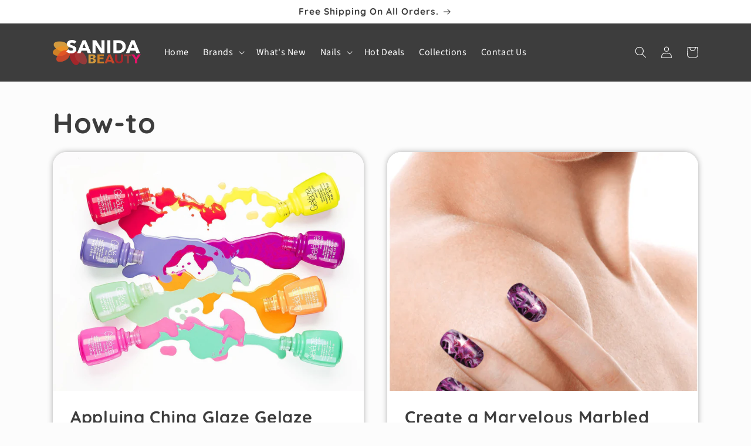

--- FILE ---
content_type: text/html; charset=utf-8
request_url: https://sanidabeauty.com/blogs/how-to?page=2
body_size: 20058
content:
<!doctype html>
<html class="no-js" lang="en">
  <head>
	<!-- Added by AVADA SEO Suite -->
	










<meta name="google-site-verification" content="nblaJEEaUq8Z3qPfPYxEeIeDrWxDuLIQCS4OiO-RD4k" />
<meta name="p:domain_verify" content="911fe357591d1e39169e7cdd0c480ce5"/>



<script>window.FPConfig = {};window.FPConfig.ignoreKeywords=["/cart","/account"]</script>



<!-- Added by AVADA SEO Suite: Blog Structured Data -->
<script type="application/ld+json"></script>
<!-- /Added by AVADA SEO Suite --><!-- Added by AVADA SEO Suite: Breadcrumb Structured Data  -->
<script type="application/ld+json">{
  "@context": "https://schema.org",
  "@type": "BreadcrumbList",
  "itemListElement": [{
    "@type": "ListItem",
    "position": 1,
    "name": "Home",
    "item": "https://sanidabeauty.com"
  }, {
    "@type": "ListItem",
    "position": 2,
    "name": "How-to",
    "item": "https://sanidabeauty.com/blogs/how-to"
  }]
}
</script>
<!-- Added by AVADA SEO Suite -->




	<!-- /Added by AVADA SEO Suite -->
  


<script type="text/javascript">
var a = window.performance && window.performance.mark;
if (a) {
  window.performance.mark("shopsheriff.amp-snippet.start");
}
var doc = document;
var redirect = "/cart" === window.location.pathname
&& (doc.referrer.includes("ampproject.org") || doc.referrer.includes("/a/s/") )
&& !doc.location.search.includes("utm");

if(redirect) {
  var f = doc.location.search ? "&" : "?";
  window.location =
    window.location.origin
  + window.location.pathname
  + f
  + "utm_source=shopsheriff&utm_medium=amp&utm_campaign=shopsheriff&utm_content=add-to-cart";
}
if (a) {
  window.performance.mark("shopsheriff.amp-snippet.end");
}
      </script>




    <meta charset="utf-8">
    <meta http-equiv="X-UA-Compatible" content="IE=edge">
    <meta name="viewport" content="width=device-width,initial-scale=1">
    <meta name="theme-color" content="">
    <link rel="canonical" href="https://sanidabeauty.com/blogs/how-to?page=2">
    <link rel="preconnect" href="https://cdn.shopify.com" crossorigin><link rel="icon" type="image/png" href="//sanidabeauty.com/cdn/shop/files/cropped-favicon-1-32x32_5a72ea9b-556b-419c-b8b3-16e71648e3a7.png?crop=center&height=32&v=1631901908&width=32"><link rel="preconnect" href="https://fonts.shopifycdn.com" crossorigin><title>
      How-to
 &ndash; Page 2 &ndash; Sanida Beauty</title>

    

    

<meta property="og:site_name" content="Sanida Beauty">
<meta property="og:url" content="https://sanidabeauty.com/blogs/how-to?page=2">
<meta property="og:title" content="How-to">
<meta property="og:type" content="website">
<meta property="og:description" content="Shop gel polish, nail polish, removers, nail supply, and nail powder at The Lowest Prices with fast shipping and secure checkout. Top Nail Brands: Essie, OPI..."><meta property="og:image" content="http://sanidabeauty.com/cdn/shop/files/cropped-favicon-1-32x32_5a72ea9b-556b-419c-b8b3-16e71648e3a7.png?v=1631901908">
  <meta property="og:image:secure_url" content="https://sanidabeauty.com/cdn/shop/files/cropped-favicon-1-32x32_5a72ea9b-556b-419c-b8b3-16e71648e3a7.png?v=1631901908">
  <meta property="og:image:width" content="32">
  <meta property="og:image:height" content="32"><meta name="twitter:card" content="summary_large_image">
<meta name="twitter:title" content="How-to">
<meta name="twitter:description" content="Shop gel polish, nail polish, removers, nail supply, and nail powder at The Lowest Prices with fast shipping and secure checkout. Top Nail Brands: Essie, OPI...">


    <script src="//sanidabeauty.com/cdn/shop/t/54/assets/constants.js?v=165488195745554878101676480817" defer="defer"></script>
    <script src="//sanidabeauty.com/cdn/shop/t/54/assets/pubsub.js?v=2921868252632587581676480822" defer="defer"></script>
    <script src="//sanidabeauty.com/cdn/shop/t/54/assets/global.js?v=85297797553816670871676480820" defer="defer"></script>
    <script>window.performance && window.performance.mark && window.performance.mark('shopify.content_for_header.start');</script><meta name="google-site-verification" content="nblaJEEaUq8Z3qPfPYxEeIeDrWxDuLIQCS4OiO-RD4k">
<meta name="google-site-verification" content="DyjcQPsXQUcqCzqWH9MEDfN1-d4lpjUW1CGGf6NKsuo">
<meta id="shopify-digital-wallet" name="shopify-digital-wallet" content="/56632901803/digital_wallets/dialog">
<meta name="shopify-checkout-api-token" content="02042a862877c50be6f46f6227f253a3">
<meta id="in-context-paypal-metadata" data-shop-id="56632901803" data-venmo-supported="true" data-environment="production" data-locale="en_US" data-paypal-v4="true" data-currency="USD">
<link rel="alternate" type="application/atom+xml" title="Feed" href="/blogs/how-to.atom" />
<link rel="prev" href="/blogs/how-to?page=1">
<script async="async" src="/checkouts/internal/preloads.js?locale=en-US"></script>
<script id="shopify-features" type="application/json">{"accessToken":"02042a862877c50be6f46f6227f253a3","betas":["rich-media-storefront-analytics"],"domain":"sanidabeauty.com","predictiveSearch":true,"shopId":56632901803,"locale":"en"}</script>
<script>var Shopify = Shopify || {};
Shopify.shop = "sanida-beauty.myshopify.com";
Shopify.locale = "en";
Shopify.currency = {"active":"USD","rate":"1.0"};
Shopify.country = "US";
Shopify.theme = {"name":"Studio 8.0 Updated With Custom Code","id":136161886445,"schema_name":"Studio","schema_version":"8.0.0","theme_store_id":1431,"role":"main"};
Shopify.theme.handle = "null";
Shopify.theme.style = {"id":null,"handle":null};
Shopify.cdnHost = "sanidabeauty.com/cdn";
Shopify.routes = Shopify.routes || {};
Shopify.routes.root = "/";</script>
<script type="module">!function(o){(o.Shopify=o.Shopify||{}).modules=!0}(window);</script>
<script>!function(o){function n(){var o=[];function n(){o.push(Array.prototype.slice.apply(arguments))}return n.q=o,n}var t=o.Shopify=o.Shopify||{};t.loadFeatures=n(),t.autoloadFeatures=n()}(window);</script>
<script id="shop-js-analytics" type="application/json">{"pageType":"blog"}</script>
<script defer="defer" async type="module" src="//sanidabeauty.com/cdn/shopifycloud/shop-js/modules/v2/client.init-shop-cart-sync_BT-GjEfc.en.esm.js"></script>
<script defer="defer" async type="module" src="//sanidabeauty.com/cdn/shopifycloud/shop-js/modules/v2/chunk.common_D58fp_Oc.esm.js"></script>
<script defer="defer" async type="module" src="//sanidabeauty.com/cdn/shopifycloud/shop-js/modules/v2/chunk.modal_xMitdFEc.esm.js"></script>
<script type="module">
  await import("//sanidabeauty.com/cdn/shopifycloud/shop-js/modules/v2/client.init-shop-cart-sync_BT-GjEfc.en.esm.js");
await import("//sanidabeauty.com/cdn/shopifycloud/shop-js/modules/v2/chunk.common_D58fp_Oc.esm.js");
await import("//sanidabeauty.com/cdn/shopifycloud/shop-js/modules/v2/chunk.modal_xMitdFEc.esm.js");

  window.Shopify.SignInWithShop?.initShopCartSync?.({"fedCMEnabled":true,"windoidEnabled":true});

</script>
<script>(function() {
  var isLoaded = false;
  function asyncLoad() {
    if (isLoaded) return;
    isLoaded = true;
    var urls = ["\/\/cdn.shopify.com\/proxy\/ae77e9a7c584edc082802560279bf2d03da78c5f880bad55d6b885ccdce10967\/bingshoppingtool-t2app-prod.trafficmanager.net\/uet\/tracking_script?shop=sanida-beauty.myshopify.com\u0026sp-cache-control=cHVibGljLCBtYXgtYWdlPTkwMA","https:\/\/seo.apps.avada.io\/avada-seo-installed.js?shop=sanida-beauty.myshopify.com","https:\/\/cdn1.avada.io\/flying-pages\/module.js?shop=sanida-beauty.myshopify.com"];
    for (var i = 0; i < urls.length; i++) {
      var s = document.createElement('script');
      s.type = 'text/javascript';
      s.async = true;
      s.src = urls[i];
      var x = document.getElementsByTagName('script')[0];
      x.parentNode.insertBefore(s, x);
    }
  };
  if(window.attachEvent) {
    window.attachEvent('onload', asyncLoad);
  } else {
    window.addEventListener('load', asyncLoad, false);
  }
})();</script>
<script id="__st">var __st={"a":56632901803,"offset":-28800,"reqid":"4fb349c8-bf1d-4b0d-8b15-fb92e537ea70-1769219365","pageurl":"sanidabeauty.com\/blogs\/how-to?page=2","s":"blogs-83776897261","u":"962bfae02dbc","p":"blog","rtyp":"blog","rid":83776897261};</script>
<script>window.ShopifyPaypalV4VisibilityTracking = true;</script>
<script id="captcha-bootstrap">!function(){'use strict';const t='contact',e='account',n='new_comment',o=[[t,t],['blogs',n],['comments',n],[t,'customer']],c=[[e,'customer_login'],[e,'guest_login'],[e,'recover_customer_password'],[e,'create_customer']],r=t=>t.map((([t,e])=>`form[action*='/${t}']:not([data-nocaptcha='true']) input[name='form_type'][value='${e}']`)).join(','),a=t=>()=>t?[...document.querySelectorAll(t)].map((t=>t.form)):[];function s(){const t=[...o],e=r(t);return a(e)}const i='password',u='form_key',d=['recaptcha-v3-token','g-recaptcha-response','h-captcha-response',i],f=()=>{try{return window.sessionStorage}catch{return}},m='__shopify_v',_=t=>t.elements[u];function p(t,e,n=!1){try{const o=window.sessionStorage,c=JSON.parse(o.getItem(e)),{data:r}=function(t){const{data:e,action:n}=t;return t[m]||n?{data:e,action:n}:{data:t,action:n}}(c);for(const[e,n]of Object.entries(r))t.elements[e]&&(t.elements[e].value=n);n&&o.removeItem(e)}catch(o){console.error('form repopulation failed',{error:o})}}const l='form_type',E='cptcha';function T(t){t.dataset[E]=!0}const w=window,h=w.document,L='Shopify',v='ce_forms',y='captcha';let A=!1;((t,e)=>{const n=(g='f06e6c50-85a8-45c8-87d0-21a2b65856fe',I='https://cdn.shopify.com/shopifycloud/storefront-forms-hcaptcha/ce_storefront_forms_captcha_hcaptcha.v1.5.2.iife.js',D={infoText:'Protected by hCaptcha',privacyText:'Privacy',termsText:'Terms'},(t,e,n)=>{const o=w[L][v],c=o.bindForm;if(c)return c(t,g,e,D).then(n);var r;o.q.push([[t,g,e,D],n]),r=I,A||(h.body.append(Object.assign(h.createElement('script'),{id:'captcha-provider',async:!0,src:r})),A=!0)});var g,I,D;w[L]=w[L]||{},w[L][v]=w[L][v]||{},w[L][v].q=[],w[L][y]=w[L][y]||{},w[L][y].protect=function(t,e){n(t,void 0,e),T(t)},Object.freeze(w[L][y]),function(t,e,n,w,h,L){const[v,y,A,g]=function(t,e,n){const i=e?o:[],u=t?c:[],d=[...i,...u],f=r(d),m=r(i),_=r(d.filter((([t,e])=>n.includes(e))));return[a(f),a(m),a(_),s()]}(w,h,L),I=t=>{const e=t.target;return e instanceof HTMLFormElement?e:e&&e.form},D=t=>v().includes(t);t.addEventListener('submit',(t=>{const e=I(t);if(!e)return;const n=D(e)&&!e.dataset.hcaptchaBound&&!e.dataset.recaptchaBound,o=_(e),c=g().includes(e)&&(!o||!o.value);(n||c)&&t.preventDefault(),c&&!n&&(function(t){try{if(!f())return;!function(t){const e=f();if(!e)return;const n=_(t);if(!n)return;const o=n.value;o&&e.removeItem(o)}(t);const e=Array.from(Array(32),(()=>Math.random().toString(36)[2])).join('');!function(t,e){_(t)||t.append(Object.assign(document.createElement('input'),{type:'hidden',name:u})),t.elements[u].value=e}(t,e),function(t,e){const n=f();if(!n)return;const o=[...t.querySelectorAll(`input[type='${i}']`)].map((({name:t})=>t)),c=[...d,...o],r={};for(const[a,s]of new FormData(t).entries())c.includes(a)||(r[a]=s);n.setItem(e,JSON.stringify({[m]:1,action:t.action,data:r}))}(t,e)}catch(e){console.error('failed to persist form',e)}}(e),e.submit())}));const S=(t,e)=>{t&&!t.dataset[E]&&(n(t,e.some((e=>e===t))),T(t))};for(const o of['focusin','change'])t.addEventListener(o,(t=>{const e=I(t);D(e)&&S(e,y())}));const B=e.get('form_key'),M=e.get(l),P=B&&M;t.addEventListener('DOMContentLoaded',(()=>{const t=y();if(P)for(const e of t)e.elements[l].value===M&&p(e,B);[...new Set([...A(),...v().filter((t=>'true'===t.dataset.shopifyCaptcha))])].forEach((e=>S(e,t)))}))}(h,new URLSearchParams(w.location.search),n,t,e,['guest_login'])})(!0,!0)}();</script>
<script integrity="sha256-4kQ18oKyAcykRKYeNunJcIwy7WH5gtpwJnB7kiuLZ1E=" data-source-attribution="shopify.loadfeatures" defer="defer" src="//sanidabeauty.com/cdn/shopifycloud/storefront/assets/storefront/load_feature-a0a9edcb.js" crossorigin="anonymous"></script>
<script data-source-attribution="shopify.dynamic_checkout.dynamic.init">var Shopify=Shopify||{};Shopify.PaymentButton=Shopify.PaymentButton||{isStorefrontPortableWallets:!0,init:function(){window.Shopify.PaymentButton.init=function(){};var t=document.createElement("script");t.src="https://sanidabeauty.com/cdn/shopifycloud/portable-wallets/latest/portable-wallets.en.js",t.type="module",document.head.appendChild(t)}};
</script>
<script data-source-attribution="shopify.dynamic_checkout.buyer_consent">
  function portableWalletsHideBuyerConsent(e){var t=document.getElementById("shopify-buyer-consent"),n=document.getElementById("shopify-subscription-policy-button");t&&n&&(t.classList.add("hidden"),t.setAttribute("aria-hidden","true"),n.removeEventListener("click",e))}function portableWalletsShowBuyerConsent(e){var t=document.getElementById("shopify-buyer-consent"),n=document.getElementById("shopify-subscription-policy-button");t&&n&&(t.classList.remove("hidden"),t.removeAttribute("aria-hidden"),n.addEventListener("click",e))}window.Shopify?.PaymentButton&&(window.Shopify.PaymentButton.hideBuyerConsent=portableWalletsHideBuyerConsent,window.Shopify.PaymentButton.showBuyerConsent=portableWalletsShowBuyerConsent);
</script>
<script data-source-attribution="shopify.dynamic_checkout.cart.bootstrap">document.addEventListener("DOMContentLoaded",(function(){function t(){return document.querySelector("shopify-accelerated-checkout-cart, shopify-accelerated-checkout")}if(t())Shopify.PaymentButton.init();else{new MutationObserver((function(e,n){t()&&(Shopify.PaymentButton.init(),n.disconnect())})).observe(document.body,{childList:!0,subtree:!0})}}));
</script>
<script id='scb4127' type='text/javascript' async='' src='https://sanidabeauty.com/cdn/shopifycloud/privacy-banner/storefront-banner.js'></script><link id="shopify-accelerated-checkout-styles" rel="stylesheet" media="screen" href="https://sanidabeauty.com/cdn/shopifycloud/portable-wallets/latest/accelerated-checkout-backwards-compat.css" crossorigin="anonymous">
<style id="shopify-accelerated-checkout-cart">
        #shopify-buyer-consent {
  margin-top: 1em;
  display: inline-block;
  width: 100%;
}

#shopify-buyer-consent.hidden {
  display: none;
}

#shopify-subscription-policy-button {
  background: none;
  border: none;
  padding: 0;
  text-decoration: underline;
  font-size: inherit;
  cursor: pointer;
}

#shopify-subscription-policy-button::before {
  box-shadow: none;
}

      </style>
<script id="sections-script" data-sections="header,footer" defer="defer" src="//sanidabeauty.com/cdn/shop/t/54/compiled_assets/scripts.js?v=6906"></script>
<script>window.performance && window.performance.mark && window.performance.mark('shopify.content_for_header.end');</script>


    <style data-shopify>
      @font-face {
  font-family: "Source Sans Pro";
  font-weight: 400;
  font-style: normal;
  font-display: swap;
  src: url("//sanidabeauty.com/cdn/fonts/source_sans_pro/sourcesanspro_n4.50ae3e156aed9a794db7e94c4d00984c7b66616c.woff2") format("woff2"),
       url("//sanidabeauty.com/cdn/fonts/source_sans_pro/sourcesanspro_n4.d1662e048bd96ae7123e46600ff9744c0d84502d.woff") format("woff");
}

      @font-face {
  font-family: "Source Sans Pro";
  font-weight: 700;
  font-style: normal;
  font-display: swap;
  src: url("//sanidabeauty.com/cdn/fonts/source_sans_pro/sourcesanspro_n7.41cbad1715ffa6489ec3aab1c16fda6d5bdf2235.woff2") format("woff2"),
       url("//sanidabeauty.com/cdn/fonts/source_sans_pro/sourcesanspro_n7.01173495588557d2be0eb2bb2ecdf8e4f01cf917.woff") format("woff");
}

      @font-face {
  font-family: "Source Sans Pro";
  font-weight: 400;
  font-style: italic;
  font-display: swap;
  src: url("//sanidabeauty.com/cdn/fonts/source_sans_pro/sourcesanspro_i4.130f29b9baa0095b80aea9236ca9ef6ab0069c67.woff2") format("woff2"),
       url("//sanidabeauty.com/cdn/fonts/source_sans_pro/sourcesanspro_i4.6146c8c8ae7b8853ccbbc8b859fcf805016ee743.woff") format("woff");
}

      @font-face {
  font-family: "Source Sans Pro";
  font-weight: 700;
  font-style: italic;
  font-display: swap;
  src: url("//sanidabeauty.com/cdn/fonts/source_sans_pro/sourcesanspro_i7.98bb15b3a23880a6e1d86ade6dbb197526ff768d.woff2") format("woff2"),
       url("//sanidabeauty.com/cdn/fonts/source_sans_pro/sourcesanspro_i7.6274cea5e22a575d33653322a4399caadffb1338.woff") format("woff");
}

      @font-face {
  font-family: Quicksand;
  font-weight: 700;
  font-style: normal;
  font-display: swap;
  src: url("//sanidabeauty.com/cdn/fonts/quicksand/quicksand_n7.d375fe11182475f82f7bb6306a0a0e4018995610.woff2") format("woff2"),
       url("//sanidabeauty.com/cdn/fonts/quicksand/quicksand_n7.8ac2ae2fc4b90ef79aaa7aedb927d39f9f9aa3f4.woff") format("woff");
}


      :root {
        --font-body-family: "Source Sans Pro", sans-serif;
        --font-body-style: normal;
        --font-body-weight: 400;
        --font-body-weight-bold: 700;

        --font-heading-family: Quicksand, sans-serif;
        --font-heading-style: normal;
        --font-heading-weight: 700;

        --font-body-scale: 1.0;
        --font-heading-scale: 1.2;

        --color-base-text: 61, 61, 61;
        --color-shadow: 61, 61, 61;
        --color-base-background-1: 252, 252, 252;
        --color-base-background-2: 255, 255, 255;
        --color-base-solid-button-labels: 252, 252, 252;
        --color-base-outline-button-labels: 5, 44, 70;
        --color-base-accent-1: 61, 61, 61;
        --color-base-accent-2: 226, 33, 32;
        --payment-terms-background-color: #fcfcfc;

        --gradient-base-background-1: #fcfcfc;
        --gradient-base-background-2: #fff;
        --gradient-base-accent-1: #3d3d3d;
        --gradient-base-accent-2: #e22120;

        --media-padding: px;
        --media-border-opacity: 0.05;
        --media-border-width: 1px;
        --media-radius: 12px;
        --media-shadow-opacity: 0.0;
        --media-shadow-horizontal-offset: 0px;
        --media-shadow-vertical-offset: 0px;
        --media-shadow-blur-radius: 0px;
        --media-shadow-visible: 0;

        --page-width: 120rem;
        --page-width-margin: 0rem;

        --product-card-image-padding: 0.0rem;
        --product-card-corner-radius: 2.4rem;
        --product-card-text-alignment: left;
        --product-card-border-width: 0.0rem;
        --product-card-border-opacity: 0.0;
        --product-card-shadow-opacity: 0.4;
        --product-card-shadow-visible: 1;
        --product-card-shadow-horizontal-offset: 0.0rem;
        --product-card-shadow-vertical-offset: 0.0rem;
        --product-card-shadow-blur-radius: 1.0rem;

        --collection-card-image-padding: 0.0rem;
        --collection-card-corner-radius: 2.4rem;
        --collection-card-text-alignment: left;
        --collection-card-border-width: 0.0rem;
        --collection-card-border-opacity: 0.0;
        --collection-card-shadow-opacity: 0.4;
        --collection-card-shadow-visible: 1;
        --collection-card-shadow-horizontal-offset: 0.0rem;
        --collection-card-shadow-vertical-offset: 0.0rem;
        --collection-card-shadow-blur-radius: 1.0rem;

        --blog-card-image-padding: 0.0rem;
        --blog-card-corner-radius: 2.4rem;
        --blog-card-text-alignment: left;
        --blog-card-border-width: 0.0rem;
        --blog-card-border-opacity: 0.0;
        --blog-card-shadow-opacity: 0.4;
        --blog-card-shadow-visible: 1;
        --blog-card-shadow-horizontal-offset: 0.0rem;
        --blog-card-shadow-vertical-offset: 0.0rem;
        --blog-card-shadow-blur-radius: 1.0rem;

        --badge-corner-radius: 4.0rem;

        --popup-border-width: 0px;
        --popup-border-opacity: 0.1;
        --popup-corner-radius: 0px;
        --popup-shadow-opacity: 0.1;
        --popup-shadow-horizontal-offset: 6px;
        --popup-shadow-vertical-offset: 6px;
        --popup-shadow-blur-radius: 25px;

        --drawer-border-width: 1px;
        --drawer-border-opacity: 0.1;
        --drawer-shadow-opacity: 0.0;
        --drawer-shadow-horizontal-offset: 0px;
        --drawer-shadow-vertical-offset: 0px;
        --drawer-shadow-blur-radius: 0px;

        --spacing-sections-desktop: 0px;
        --spacing-sections-mobile: 0px;

        --grid-desktop-vertical-spacing: 40px;
        --grid-desktop-horizontal-spacing: 40px;
        --grid-mobile-vertical-spacing: 20px;
        --grid-mobile-horizontal-spacing: 20px;

        --text-boxes-border-opacity: 0.0;
        --text-boxes-border-width: 0px;
        --text-boxes-radius: 24px;
        --text-boxes-shadow-opacity: 0.0;
        --text-boxes-shadow-visible: 0;
        --text-boxes-shadow-horizontal-offset: 0px;
        --text-boxes-shadow-vertical-offset: 0px;
        --text-boxes-shadow-blur-radius: 0px;

        --buttons-radius: 40px;
        --buttons-radius-outset: 41px;
        --buttons-border-width: 1px;
        --buttons-border-opacity: 1.0;
        --buttons-shadow-opacity: 0.1;
        --buttons-shadow-visible: 1;
        --buttons-shadow-horizontal-offset: 2px;
        --buttons-shadow-vertical-offset: 2px;
        --buttons-shadow-blur-radius: 5px;
        --buttons-border-offset: 0.3px;

        --inputs-radius: 2px;
        --inputs-border-width: 1px;
        --inputs-border-opacity: 0.15;
        --inputs-shadow-opacity: 0.05;
        --inputs-shadow-horizontal-offset: 2px;
        --inputs-margin-offset: 2px;
        --inputs-shadow-vertical-offset: 2px;
        --inputs-shadow-blur-radius: 5px;
        --inputs-radius-outset: 3px;

        --variant-pills-radius: 40px;
        --variant-pills-border-width: 2px;
        --variant-pills-border-opacity: 0.55;
        --variant-pills-shadow-opacity: 0.0;
        --variant-pills-shadow-horizontal-offset: 0px;
        --variant-pills-shadow-vertical-offset: 0px;
        --variant-pills-shadow-blur-radius: 0px;
      }

      *,
      *::before,
      *::after {
        box-sizing: inherit;
      }

      html {
        box-sizing: border-box;
        font-size: calc(var(--font-body-scale) * 62.5%);
        height: 100%;
      }

      body {
        display: grid;
        grid-template-rows: auto auto 1fr auto;
        grid-template-columns: 100%;
        min-height: 100%;
        margin: 0;
        font-size: 1.5rem;
        letter-spacing: 0.06rem;
        line-height: calc(1 + 0.8 / var(--font-body-scale));
        font-family: var(--font-body-family);
        font-style: var(--font-body-style);
        font-weight: var(--font-body-weight);
      }

      @media screen and (min-width: 750px) {
        body {
          font-size: 1.6rem;
        }
      }
    </style>

    <link href="//sanidabeauty.com/cdn/shop/t/54/assets/base.css?v=72117454644033894531676586380" rel="stylesheet" type="text/css" media="all" />
<link rel="preload" as="font" href="//sanidabeauty.com/cdn/fonts/source_sans_pro/sourcesanspro_n4.50ae3e156aed9a794db7e94c4d00984c7b66616c.woff2" type="font/woff2" crossorigin><link rel="preload" as="font" href="//sanidabeauty.com/cdn/fonts/quicksand/quicksand_n7.d375fe11182475f82f7bb6306a0a0e4018995610.woff2" type="font/woff2" crossorigin><link rel="stylesheet" href="//sanidabeauty.com/cdn/shop/t/54/assets/component-predictive-search.css?v=85913294783299393391676480819" media="print" onload="this.media='all'"><script>document.documentElement.className = document.documentElement.className.replace('no-js', 'js');
    if (Shopify.designMode) {
      document.documentElement.classList.add('shopify-design-mode');
    }
    </script>
  <link href="https://monorail-edge.shopifysvc.com" rel="dns-prefetch">
<script>(function(){if ("sendBeacon" in navigator && "performance" in window) {try {var session_token_from_headers = performance.getEntriesByType('navigation')[0].serverTiming.find(x => x.name == '_s').description;} catch {var session_token_from_headers = undefined;}var session_cookie_matches = document.cookie.match(/_shopify_s=([^;]*)/);var session_token_from_cookie = session_cookie_matches && session_cookie_matches.length === 2 ? session_cookie_matches[1] : "";var session_token = session_token_from_headers || session_token_from_cookie || "";function handle_abandonment_event(e) {var entries = performance.getEntries().filter(function(entry) {return /monorail-edge.shopifysvc.com/.test(entry.name);});if (!window.abandonment_tracked && entries.length === 0) {window.abandonment_tracked = true;var currentMs = Date.now();var navigation_start = performance.timing.navigationStart;var payload = {shop_id: 56632901803,url: window.location.href,navigation_start,duration: currentMs - navigation_start,session_token,page_type: "blog"};window.navigator.sendBeacon("https://monorail-edge.shopifysvc.com/v1/produce", JSON.stringify({schema_id: "online_store_buyer_site_abandonment/1.1",payload: payload,metadata: {event_created_at_ms: currentMs,event_sent_at_ms: currentMs}}));}}window.addEventListener('pagehide', handle_abandonment_event);}}());</script>
<script id="web-pixels-manager-setup">(function e(e,d,r,n,o){if(void 0===o&&(o={}),!Boolean(null===(a=null===(i=window.Shopify)||void 0===i?void 0:i.analytics)||void 0===a?void 0:a.replayQueue)){var i,a;window.Shopify=window.Shopify||{};var t=window.Shopify;t.analytics=t.analytics||{};var s=t.analytics;s.replayQueue=[],s.publish=function(e,d,r){return s.replayQueue.push([e,d,r]),!0};try{self.performance.mark("wpm:start")}catch(e){}var l=function(){var e={modern:/Edge?\/(1{2}[4-9]|1[2-9]\d|[2-9]\d{2}|\d{4,})\.\d+(\.\d+|)|Firefox\/(1{2}[4-9]|1[2-9]\d|[2-9]\d{2}|\d{4,})\.\d+(\.\d+|)|Chrom(ium|e)\/(9{2}|\d{3,})\.\d+(\.\d+|)|(Maci|X1{2}).+ Version\/(15\.\d+|(1[6-9]|[2-9]\d|\d{3,})\.\d+)([,.]\d+|)( \(\w+\)|)( Mobile\/\w+|) Safari\/|Chrome.+OPR\/(9{2}|\d{3,})\.\d+\.\d+|(CPU[ +]OS|iPhone[ +]OS|CPU[ +]iPhone|CPU IPhone OS|CPU iPad OS)[ +]+(15[._]\d+|(1[6-9]|[2-9]\d|\d{3,})[._]\d+)([._]\d+|)|Android:?[ /-](13[3-9]|1[4-9]\d|[2-9]\d{2}|\d{4,})(\.\d+|)(\.\d+|)|Android.+Firefox\/(13[5-9]|1[4-9]\d|[2-9]\d{2}|\d{4,})\.\d+(\.\d+|)|Android.+Chrom(ium|e)\/(13[3-9]|1[4-9]\d|[2-9]\d{2}|\d{4,})\.\d+(\.\d+|)|SamsungBrowser\/([2-9]\d|\d{3,})\.\d+/,legacy:/Edge?\/(1[6-9]|[2-9]\d|\d{3,})\.\d+(\.\d+|)|Firefox\/(5[4-9]|[6-9]\d|\d{3,})\.\d+(\.\d+|)|Chrom(ium|e)\/(5[1-9]|[6-9]\d|\d{3,})\.\d+(\.\d+|)([\d.]+$|.*Safari\/(?![\d.]+ Edge\/[\d.]+$))|(Maci|X1{2}).+ Version\/(10\.\d+|(1[1-9]|[2-9]\d|\d{3,})\.\d+)([,.]\d+|)( \(\w+\)|)( Mobile\/\w+|) Safari\/|Chrome.+OPR\/(3[89]|[4-9]\d|\d{3,})\.\d+\.\d+|(CPU[ +]OS|iPhone[ +]OS|CPU[ +]iPhone|CPU IPhone OS|CPU iPad OS)[ +]+(10[._]\d+|(1[1-9]|[2-9]\d|\d{3,})[._]\d+)([._]\d+|)|Android:?[ /-](13[3-9]|1[4-9]\d|[2-9]\d{2}|\d{4,})(\.\d+|)(\.\d+|)|Mobile Safari.+OPR\/([89]\d|\d{3,})\.\d+\.\d+|Android.+Firefox\/(13[5-9]|1[4-9]\d|[2-9]\d{2}|\d{4,})\.\d+(\.\d+|)|Android.+Chrom(ium|e)\/(13[3-9]|1[4-9]\d|[2-9]\d{2}|\d{4,})\.\d+(\.\d+|)|Android.+(UC? ?Browser|UCWEB|U3)[ /]?(15\.([5-9]|\d{2,})|(1[6-9]|[2-9]\d|\d{3,})\.\d+)\.\d+|SamsungBrowser\/(5\.\d+|([6-9]|\d{2,})\.\d+)|Android.+MQ{2}Browser\/(14(\.(9|\d{2,})|)|(1[5-9]|[2-9]\d|\d{3,})(\.\d+|))(\.\d+|)|K[Aa][Ii]OS\/(3\.\d+|([4-9]|\d{2,})\.\d+)(\.\d+|)/},d=e.modern,r=e.legacy,n=navigator.userAgent;return n.match(d)?"modern":n.match(r)?"legacy":"unknown"}(),u="modern"===l?"modern":"legacy",c=(null!=n?n:{modern:"",legacy:""})[u],f=function(e){return[e.baseUrl,"/wpm","/b",e.hashVersion,"modern"===e.buildTarget?"m":"l",".js"].join("")}({baseUrl:d,hashVersion:r,buildTarget:u}),m=function(e){var d=e.version,r=e.bundleTarget,n=e.surface,o=e.pageUrl,i=e.monorailEndpoint;return{emit:function(e){var a=e.status,t=e.errorMsg,s=(new Date).getTime(),l=JSON.stringify({metadata:{event_sent_at_ms:s},events:[{schema_id:"web_pixels_manager_load/3.1",payload:{version:d,bundle_target:r,page_url:o,status:a,surface:n,error_msg:t},metadata:{event_created_at_ms:s}}]});if(!i)return console&&console.warn&&console.warn("[Web Pixels Manager] No Monorail endpoint provided, skipping logging."),!1;try{return self.navigator.sendBeacon.bind(self.navigator)(i,l)}catch(e){}var u=new XMLHttpRequest;try{return u.open("POST",i,!0),u.setRequestHeader("Content-Type","text/plain"),u.send(l),!0}catch(e){return console&&console.warn&&console.warn("[Web Pixels Manager] Got an unhandled error while logging to Monorail."),!1}}}}({version:r,bundleTarget:l,surface:e.surface,pageUrl:self.location.href,monorailEndpoint:e.monorailEndpoint});try{o.browserTarget=l,function(e){var d=e.src,r=e.async,n=void 0===r||r,o=e.onload,i=e.onerror,a=e.sri,t=e.scriptDataAttributes,s=void 0===t?{}:t,l=document.createElement("script"),u=document.querySelector("head"),c=document.querySelector("body");if(l.async=n,l.src=d,a&&(l.integrity=a,l.crossOrigin="anonymous"),s)for(var f in s)if(Object.prototype.hasOwnProperty.call(s,f))try{l.dataset[f]=s[f]}catch(e){}if(o&&l.addEventListener("load",o),i&&l.addEventListener("error",i),u)u.appendChild(l);else{if(!c)throw new Error("Did not find a head or body element to append the script");c.appendChild(l)}}({src:f,async:!0,onload:function(){if(!function(){var e,d;return Boolean(null===(d=null===(e=window.Shopify)||void 0===e?void 0:e.analytics)||void 0===d?void 0:d.initialized)}()){var d=window.webPixelsManager.init(e)||void 0;if(d){var r=window.Shopify.analytics;r.replayQueue.forEach((function(e){var r=e[0],n=e[1],o=e[2];d.publishCustomEvent(r,n,o)})),r.replayQueue=[],r.publish=d.publishCustomEvent,r.visitor=d.visitor,r.initialized=!0}}},onerror:function(){return m.emit({status:"failed",errorMsg:"".concat(f," has failed to load")})},sri:function(e){var d=/^sha384-[A-Za-z0-9+/=]+$/;return"string"==typeof e&&d.test(e)}(c)?c:"",scriptDataAttributes:o}),m.emit({status:"loading"})}catch(e){m.emit({status:"failed",errorMsg:(null==e?void 0:e.message)||"Unknown error"})}}})({shopId: 56632901803,storefrontBaseUrl: "https://sanidabeauty.com",extensionsBaseUrl: "https://extensions.shopifycdn.com/cdn/shopifycloud/web-pixels-manager",monorailEndpoint: "https://monorail-edge.shopifysvc.com/unstable/produce_batch",surface: "storefront-renderer",enabledBetaFlags: ["2dca8a86"],webPixelsConfigList: [{"id":"1598456045","configuration":"{\"ti\":\"148022114\",\"endpoint\":\"https:\/\/bat.bing.com\/action\/0\"}","eventPayloadVersion":"v1","runtimeContext":"STRICT","scriptVersion":"5ee93563fe31b11d2d65e2f09a5229dc","type":"APP","apiClientId":2997493,"privacyPurposes":["ANALYTICS","MARKETING","SALE_OF_DATA"],"dataSharingAdjustments":{"protectedCustomerApprovalScopes":["read_customer_personal_data"]}},{"id":"963215597","configuration":"{\"webPixelName\":\"Judge.me\"}","eventPayloadVersion":"v1","runtimeContext":"STRICT","scriptVersion":"34ad157958823915625854214640f0bf","type":"APP","apiClientId":683015,"privacyPurposes":["ANALYTICS"],"dataSharingAdjustments":{"protectedCustomerApprovalScopes":["read_customer_email","read_customer_name","read_customer_personal_data","read_customer_phone"]}},{"id":"514293997","configuration":"{\"config\":\"{\\\"pixel_id\\\":\\\"G-2J6J3LKPQ7\\\",\\\"target_country\\\":\\\"US\\\",\\\"gtag_events\\\":[{\\\"type\\\":\\\"search\\\",\\\"action_label\\\":[\\\"G-2J6J3LKPQ7\\\",\\\"AW-306033943\\\/Pk8GCNyumIEDEJfq9pEB\\\"]},{\\\"type\\\":\\\"begin_checkout\\\",\\\"action_label\\\":[\\\"G-2J6J3LKPQ7\\\",\\\"AW-306033943\\\/KCLICNmumIEDEJfq9pEB\\\"]},{\\\"type\\\":\\\"view_item\\\",\\\"action_label\\\":[\\\"G-2J6J3LKPQ7\\\",\\\"AW-306033943\\\/8DbxCNOumIEDEJfq9pEB\\\",\\\"MC-ZEPF7WY0W4\\\"]},{\\\"type\\\":\\\"purchase\\\",\\\"action_label\\\":[\\\"G-2J6J3LKPQ7\\\",\\\"AW-306033943\\\/Xhf3CNCumIEDEJfq9pEB\\\",\\\"MC-ZEPF7WY0W4\\\"]},{\\\"type\\\":\\\"page_view\\\",\\\"action_label\\\":[\\\"G-2J6J3LKPQ7\\\",\\\"AW-306033943\\\/UtjOCM2umIEDEJfq9pEB\\\",\\\"MC-ZEPF7WY0W4\\\"]},{\\\"type\\\":\\\"add_payment_info\\\",\\\"action_label\\\":[\\\"G-2J6J3LKPQ7\\\",\\\"AW-306033943\\\/01moCN-umIEDEJfq9pEB\\\"]},{\\\"type\\\":\\\"add_to_cart\\\",\\\"action_label\\\":[\\\"G-2J6J3LKPQ7\\\",\\\"AW-306033943\\\/ANDmCNaumIEDEJfq9pEB\\\"]}],\\\"enable_monitoring_mode\\\":false}\"}","eventPayloadVersion":"v1","runtimeContext":"OPEN","scriptVersion":"b2a88bafab3e21179ed38636efcd8a93","type":"APP","apiClientId":1780363,"privacyPurposes":[],"dataSharingAdjustments":{"protectedCustomerApprovalScopes":["read_customer_address","read_customer_email","read_customer_name","read_customer_personal_data","read_customer_phone"]}},{"id":"397770989","configuration":"{\"pixelCode\":\"CD4SEJRC77UEENN640LG\"}","eventPayloadVersion":"v1","runtimeContext":"STRICT","scriptVersion":"22e92c2ad45662f435e4801458fb78cc","type":"APP","apiClientId":4383523,"privacyPurposes":["ANALYTICS","MARKETING","SALE_OF_DATA"],"dataSharingAdjustments":{"protectedCustomerApprovalScopes":["read_customer_address","read_customer_email","read_customer_name","read_customer_personal_data","read_customer_phone"]}},{"id":"73859309","configuration":"{\"tagID\":\"2613407746521\"}","eventPayloadVersion":"v1","runtimeContext":"STRICT","scriptVersion":"18031546ee651571ed29edbe71a3550b","type":"APP","apiClientId":3009811,"privacyPurposes":["ANALYTICS","MARKETING","SALE_OF_DATA"],"dataSharingAdjustments":{"protectedCustomerApprovalScopes":["read_customer_address","read_customer_email","read_customer_name","read_customer_personal_data","read_customer_phone"]}},{"id":"shopify-app-pixel","configuration":"{}","eventPayloadVersion":"v1","runtimeContext":"STRICT","scriptVersion":"0450","apiClientId":"shopify-pixel","type":"APP","privacyPurposes":["ANALYTICS","MARKETING"]},{"id":"shopify-custom-pixel","eventPayloadVersion":"v1","runtimeContext":"LAX","scriptVersion":"0450","apiClientId":"shopify-pixel","type":"CUSTOM","privacyPurposes":["ANALYTICS","MARKETING"]}],isMerchantRequest: false,initData: {"shop":{"name":"Sanida Beauty","paymentSettings":{"currencyCode":"USD"},"myshopifyDomain":"sanida-beauty.myshopify.com","countryCode":"US","storefrontUrl":"https:\/\/sanidabeauty.com"},"customer":null,"cart":null,"checkout":null,"productVariants":[],"purchasingCompany":null},},"https://sanidabeauty.com/cdn","fcfee988w5aeb613cpc8e4bc33m6693e112",{"modern":"","legacy":""},{"shopId":"56632901803","storefrontBaseUrl":"https:\/\/sanidabeauty.com","extensionBaseUrl":"https:\/\/extensions.shopifycdn.com\/cdn\/shopifycloud\/web-pixels-manager","surface":"storefront-renderer","enabledBetaFlags":"[\"2dca8a86\"]","isMerchantRequest":"false","hashVersion":"fcfee988w5aeb613cpc8e4bc33m6693e112","publish":"custom","events":"[[\"page_viewed\",{}]]"});</script><script>
  window.ShopifyAnalytics = window.ShopifyAnalytics || {};
  window.ShopifyAnalytics.meta = window.ShopifyAnalytics.meta || {};
  window.ShopifyAnalytics.meta.currency = 'USD';
  var meta = {"page":{"pageType":"blog","resourceType":"blog","resourceId":83776897261,"requestId":"4fb349c8-bf1d-4b0d-8b15-fb92e537ea70-1769219365"}};
  for (var attr in meta) {
    window.ShopifyAnalytics.meta[attr] = meta[attr];
  }
</script>
<script class="analytics">
  (function () {
    var customDocumentWrite = function(content) {
      var jquery = null;

      if (window.jQuery) {
        jquery = window.jQuery;
      } else if (window.Checkout && window.Checkout.$) {
        jquery = window.Checkout.$;
      }

      if (jquery) {
        jquery('body').append(content);
      }
    };

    var hasLoggedConversion = function(token) {
      if (token) {
        return document.cookie.indexOf('loggedConversion=' + token) !== -1;
      }
      return false;
    }

    var setCookieIfConversion = function(token) {
      if (token) {
        var twoMonthsFromNow = new Date(Date.now());
        twoMonthsFromNow.setMonth(twoMonthsFromNow.getMonth() + 2);

        document.cookie = 'loggedConversion=' + token + '; expires=' + twoMonthsFromNow;
      }
    }

    var trekkie = window.ShopifyAnalytics.lib = window.trekkie = window.trekkie || [];
    if (trekkie.integrations) {
      return;
    }
    trekkie.methods = [
      'identify',
      'page',
      'ready',
      'track',
      'trackForm',
      'trackLink'
    ];
    trekkie.factory = function(method) {
      return function() {
        var args = Array.prototype.slice.call(arguments);
        args.unshift(method);
        trekkie.push(args);
        return trekkie;
      };
    };
    for (var i = 0; i < trekkie.methods.length; i++) {
      var key = trekkie.methods[i];
      trekkie[key] = trekkie.factory(key);
    }
    trekkie.load = function(config) {
      trekkie.config = config || {};
      trekkie.config.initialDocumentCookie = document.cookie;
      var first = document.getElementsByTagName('script')[0];
      var script = document.createElement('script');
      script.type = 'text/javascript';
      script.onerror = function(e) {
        var scriptFallback = document.createElement('script');
        scriptFallback.type = 'text/javascript';
        scriptFallback.onerror = function(error) {
                var Monorail = {
      produce: function produce(monorailDomain, schemaId, payload) {
        var currentMs = new Date().getTime();
        var event = {
          schema_id: schemaId,
          payload: payload,
          metadata: {
            event_created_at_ms: currentMs,
            event_sent_at_ms: currentMs
          }
        };
        return Monorail.sendRequest("https://" + monorailDomain + "/v1/produce", JSON.stringify(event));
      },
      sendRequest: function sendRequest(endpointUrl, payload) {
        // Try the sendBeacon API
        if (window && window.navigator && typeof window.navigator.sendBeacon === 'function' && typeof window.Blob === 'function' && !Monorail.isIos12()) {
          var blobData = new window.Blob([payload], {
            type: 'text/plain'
          });

          if (window.navigator.sendBeacon(endpointUrl, blobData)) {
            return true;
          } // sendBeacon was not successful

        } // XHR beacon

        var xhr = new XMLHttpRequest();

        try {
          xhr.open('POST', endpointUrl);
          xhr.setRequestHeader('Content-Type', 'text/plain');
          xhr.send(payload);
        } catch (e) {
          console.log(e);
        }

        return false;
      },
      isIos12: function isIos12() {
        return window.navigator.userAgent.lastIndexOf('iPhone; CPU iPhone OS 12_') !== -1 || window.navigator.userAgent.lastIndexOf('iPad; CPU OS 12_') !== -1;
      }
    };
    Monorail.produce('monorail-edge.shopifysvc.com',
      'trekkie_storefront_load_errors/1.1',
      {shop_id: 56632901803,
      theme_id: 136161886445,
      app_name: "storefront",
      context_url: window.location.href,
      source_url: "//sanidabeauty.com/cdn/s/trekkie.storefront.8d95595f799fbf7e1d32231b9a28fd43b70c67d3.min.js"});

        };
        scriptFallback.async = true;
        scriptFallback.src = '//sanidabeauty.com/cdn/s/trekkie.storefront.8d95595f799fbf7e1d32231b9a28fd43b70c67d3.min.js';
        first.parentNode.insertBefore(scriptFallback, first);
      };
      script.async = true;
      script.src = '//sanidabeauty.com/cdn/s/trekkie.storefront.8d95595f799fbf7e1d32231b9a28fd43b70c67d3.min.js';
      first.parentNode.insertBefore(script, first);
    };
    trekkie.load(
      {"Trekkie":{"appName":"storefront","development":false,"defaultAttributes":{"shopId":56632901803,"isMerchantRequest":null,"themeId":136161886445,"themeCityHash":"8613787491689702370","contentLanguage":"en","currency":"USD","eventMetadataId":"5853ce75-4640-41ec-a2ef-1ef64c803338"},"isServerSideCookieWritingEnabled":true,"monorailRegion":"shop_domain","enabledBetaFlags":["65f19447"]},"Session Attribution":{},"S2S":{"facebookCapiEnabled":false,"source":"trekkie-storefront-renderer","apiClientId":580111}}
    );

    var loaded = false;
    trekkie.ready(function() {
      if (loaded) return;
      loaded = true;

      window.ShopifyAnalytics.lib = window.trekkie;

      var originalDocumentWrite = document.write;
      document.write = customDocumentWrite;
      try { window.ShopifyAnalytics.merchantGoogleAnalytics.call(this); } catch(error) {};
      document.write = originalDocumentWrite;

      window.ShopifyAnalytics.lib.page(null,{"pageType":"blog","resourceType":"blog","resourceId":83776897261,"requestId":"4fb349c8-bf1d-4b0d-8b15-fb92e537ea70-1769219365","shopifyEmitted":true});

      var match = window.location.pathname.match(/checkouts\/(.+)\/(thank_you|post_purchase)/)
      var token = match? match[1]: undefined;
      if (!hasLoggedConversion(token)) {
        setCookieIfConversion(token);
        
      }
    });


        var eventsListenerScript = document.createElement('script');
        eventsListenerScript.async = true;
        eventsListenerScript.src = "//sanidabeauty.com/cdn/shopifycloud/storefront/assets/shop_events_listener-3da45d37.js";
        document.getElementsByTagName('head')[0].appendChild(eventsListenerScript);

})();</script>
  <script>
  if (!window.ga || (window.ga && typeof window.ga !== 'function')) {
    window.ga = function ga() {
      (window.ga.q = window.ga.q || []).push(arguments);
      if (window.Shopify && window.Shopify.analytics && typeof window.Shopify.analytics.publish === 'function') {
        window.Shopify.analytics.publish("ga_stub_called", {}, {sendTo: "google_osp_migration"});
      }
      console.error("Shopify's Google Analytics stub called with:", Array.from(arguments), "\nSee https://help.shopify.com/manual/promoting-marketing/pixels/pixel-migration#google for more information.");
    };
    if (window.Shopify && window.Shopify.analytics && typeof window.Shopify.analytics.publish === 'function') {
      window.Shopify.analytics.publish("ga_stub_initialized", {}, {sendTo: "google_osp_migration"});
    }
  }
</script>
<script
  defer
  src="https://sanidabeauty.com/cdn/shopifycloud/perf-kit/shopify-perf-kit-3.0.4.min.js"
  data-application="storefront-renderer"
  data-shop-id="56632901803"
  data-render-region="gcp-us-central1"
  data-page-type="blog"
  data-theme-instance-id="136161886445"
  data-theme-name="Studio"
  data-theme-version="8.0.0"
  data-monorail-region="shop_domain"
  data-resource-timing-sampling-rate="10"
  data-shs="true"
  data-shs-beacon="true"
  data-shs-export-with-fetch="true"
  data-shs-logs-sample-rate="1"
  data-shs-beacon-endpoint="https://sanidabeauty.com/api/collect"
></script>
</head>

  <body class="gradient">
    <a class="skip-to-content-link button visually-hidden" href="#MainContent">
      Skip to content
    </a><!-- BEGIN sections: header-group -->
<div id="shopify-section-sections--16630660923629__announcement-bar" class="shopify-section shopify-section-group-header-group announcement-bar-section"><div class="announcement-bar color-background-2 gradient" role="region" aria-label="Announcement" ><a href="/collections/all" class="announcement-bar__link link link--text focus-inset animate-arrow"><div class="page-width">
                <p class="announcement-bar__message center h5">
                  <span>Free Shipping On All Orders.</span><svg
  viewBox="0 0 14 10"
  fill="none"
  aria-hidden="true"
  focusable="false"
  class="icon icon-arrow"
  xmlns="http://www.w3.org/2000/svg"
>
  <path fill-rule="evenodd" clip-rule="evenodd" d="M8.537.808a.5.5 0 01.817-.162l4 4a.5.5 0 010 .708l-4 4a.5.5 0 11-.708-.708L11.793 5.5H1a.5.5 0 010-1h10.793L8.646 1.354a.5.5 0 01-.109-.546z" fill="currentColor">
</svg>

</p>
              </div></a></div>
</div><div id="shopify-section-sections--16630660923629__header" class="shopify-section shopify-section-group-header-group section-header"><link rel="stylesheet" href="//sanidabeauty.com/cdn/shop/t/54/assets/component-list-menu.css?v=151968516119678728991676480821" media="print" onload="this.media='all'">
<link rel="stylesheet" href="//sanidabeauty.com/cdn/shop/t/54/assets/component-search.css?v=184225813856820874251676480818" media="print" onload="this.media='all'">
<link rel="stylesheet" href="//sanidabeauty.com/cdn/shop/t/54/assets/component-menu-drawer.css?v=182311192829367774911676480819" media="print" onload="this.media='all'">
<link rel="stylesheet" href="//sanidabeauty.com/cdn/shop/t/54/assets/component-cart-notification.css?v=137625604348931474661676480818" media="print" onload="this.media='all'">
<link rel="stylesheet" href="//sanidabeauty.com/cdn/shop/t/54/assets/component-cart-items.css?v=23917223812499722491676480822" media="print" onload="this.media='all'"><link rel="stylesheet" href="//sanidabeauty.com/cdn/shop/t/54/assets/component-price.css?v=65402837579211014041676480819" media="print" onload="this.media='all'">
  <link rel="stylesheet" href="//sanidabeauty.com/cdn/shop/t/54/assets/component-loading-overlay.css?v=167310470843593579841676480823" media="print" onload="this.media='all'"><noscript><link href="//sanidabeauty.com/cdn/shop/t/54/assets/component-list-menu.css?v=151968516119678728991676480821" rel="stylesheet" type="text/css" media="all" /></noscript>
<noscript><link href="//sanidabeauty.com/cdn/shop/t/54/assets/component-search.css?v=184225813856820874251676480818" rel="stylesheet" type="text/css" media="all" /></noscript>
<noscript><link href="//sanidabeauty.com/cdn/shop/t/54/assets/component-menu-drawer.css?v=182311192829367774911676480819" rel="stylesheet" type="text/css" media="all" /></noscript>
<noscript><link href="//sanidabeauty.com/cdn/shop/t/54/assets/component-cart-notification.css?v=137625604348931474661676480818" rel="stylesheet" type="text/css" media="all" /></noscript>
<noscript><link href="//sanidabeauty.com/cdn/shop/t/54/assets/component-cart-items.css?v=23917223812499722491676480822" rel="stylesheet" type="text/css" media="all" /></noscript>

<style>
  header-drawer {
    justify-self: start;
    margin-left: -1.2rem;
  }

  .header__heading-logo {
    max-width: 150px;
  }@media screen and (min-width: 990px) {
    header-drawer {
      display: none;
    }
  }

  .menu-drawer-container {
    display: flex;
  }

  .list-menu {
    list-style: none;
    padding: 0;
    margin: 0;
  }

  .list-menu--inline {
    display: inline-flex;
    flex-wrap: wrap;
  }

  summary.list-menu__item {
    padding-right: 2.7rem;
  }

  .list-menu__item {
    display: flex;
    align-items: center;
    line-height: calc(1 + 0.3 / var(--font-body-scale));
  }

  .list-menu__item--link {
    text-decoration: none;
    padding-bottom: 1rem;
    padding-top: 1rem;
    line-height: calc(1 + 0.8 / var(--font-body-scale));
  }

  @media screen and (min-width: 750px) {
    .list-menu__item--link {
      padding-bottom: 0.5rem;
      padding-top: 0.5rem;
    }
  }
</style><style data-shopify>.header {
    padding-top: 10px;
    padding-bottom: 10px;
  }

  .section-header {
    position: sticky; /* This is for fixing a Safari z-index issue. PR #2147 */
    margin-bottom: 0px;
  }

  @media screen and (min-width: 750px) {
    .section-header {
      margin-bottom: 0px;
    }
  }

  @media screen and (min-width: 990px) {
    .header {
      padding-top: 20px;
      padding-bottom: 20px;
    }
  }</style><script src="//sanidabeauty.com/cdn/shop/t/54/assets/details-disclosure.js?v=153497636716254413831676480822" defer="defer"></script>
<script src="//sanidabeauty.com/cdn/shop/t/54/assets/details-modal.js?v=4511761896672669691676480822" defer="defer"></script>
<script src="//sanidabeauty.com/cdn/shop/t/54/assets/cart-notification.js?v=160453272920806432391676480818" defer="defer"></script>
<script src="//sanidabeauty.com/cdn/shop/t/54/assets/search-form.js?v=113639710312857635801676480820" defer="defer"></script><svg xmlns="http://www.w3.org/2000/svg" class="hidden">
  <symbol id="icon-search" viewbox="0 0 18 19" fill="none">
    <path fill-rule="evenodd" clip-rule="evenodd" d="M11.03 11.68A5.784 5.784 0 112.85 3.5a5.784 5.784 0 018.18 8.18zm.26 1.12a6.78 6.78 0 11.72-.7l5.4 5.4a.5.5 0 11-.71.7l-5.41-5.4z" fill="currentColor"/>
  </symbol>

  <symbol id="icon-reset" class="icon icon-close"  fill="none" viewBox="0 0 18 18" stroke="currentColor">
    <circle r="8.5" cy="9" cx="9" stroke-opacity="0.2"/>
    <path d="M6.82972 6.82915L1.17193 1.17097" stroke-linecap="round" stroke-linejoin="round" transform="translate(5 5)"/>
    <path d="M1.22896 6.88502L6.77288 1.11523" stroke-linecap="round" stroke-linejoin="round" transform="translate(5 5)"/>
  </symbol>

  <symbol id="icon-close" class="icon icon-close" fill="none" viewBox="0 0 18 17">
    <path d="M.865 15.978a.5.5 0 00.707.707l7.433-7.431 7.579 7.282a.501.501 0 00.846-.37.5.5 0 00-.153-.351L9.712 8.546l7.417-7.416a.5.5 0 10-.707-.708L8.991 7.853 1.413.573a.5.5 0 10-.693.72l7.563 7.268-7.418 7.417z" fill="currentColor">
  </symbol>
</svg>
<sticky-header data-sticky-type="on-scroll-up" class="header-wrapper color-accent-1 gradient">
  <header class="header header--middle-left header--mobile-center page-width header--has-menu"><header-drawer data-breakpoint="tablet">
        <details id="Details-menu-drawer-container" class="menu-drawer-container">
          <summary class="header__icon header__icon--menu header__icon--summary link focus-inset" aria-label="Menu">
            <span>
              <svg
  xmlns="http://www.w3.org/2000/svg"
  aria-hidden="true"
  focusable="false"
  class="icon icon-hamburger"
  fill="none"
  viewBox="0 0 18 16"
>
  <path d="M1 .5a.5.5 0 100 1h15.71a.5.5 0 000-1H1zM.5 8a.5.5 0 01.5-.5h15.71a.5.5 0 010 1H1A.5.5 0 01.5 8zm0 7a.5.5 0 01.5-.5h15.71a.5.5 0 010 1H1a.5.5 0 01-.5-.5z" fill="currentColor">
</svg>

              <svg
  xmlns="http://www.w3.org/2000/svg"
  aria-hidden="true"
  focusable="false"
  class="icon icon-close"
  fill="none"
  viewBox="0 0 18 17"
>
  <path d="M.865 15.978a.5.5 0 00.707.707l7.433-7.431 7.579 7.282a.501.501 0 00.846-.37.5.5 0 00-.153-.351L9.712 8.546l7.417-7.416a.5.5 0 10-.707-.708L8.991 7.853 1.413.573a.5.5 0 10-.693.72l7.563 7.268-7.418 7.417z" fill="currentColor">
</svg>

            </span>
          </summary>
          <div id="menu-drawer" class="gradient menu-drawer motion-reduce" tabindex="-1">
            <div class="menu-drawer__inner-container">
              <div class="menu-drawer__navigation-container">
                <nav class="menu-drawer__navigation">
                  <ul class="menu-drawer__menu has-submenu list-menu" role="list"><li><a href="/" class="menu-drawer__menu-item list-menu__item link link--text focus-inset">
                            Home
                          </a></li><li><details id="Details-menu-drawer-menu-item-2">
                            <summary class="menu-drawer__menu-item list-menu__item link link--text focus-inset">
                              Brands
                              <svg
  viewBox="0 0 14 10"
  fill="none"
  aria-hidden="true"
  focusable="false"
  class="icon icon-arrow"
  xmlns="http://www.w3.org/2000/svg"
>
  <path fill-rule="evenodd" clip-rule="evenodd" d="M8.537.808a.5.5 0 01.817-.162l4 4a.5.5 0 010 .708l-4 4a.5.5 0 11-.708-.708L11.793 5.5H1a.5.5 0 010-1h10.793L8.646 1.354a.5.5 0 01-.109-.546z" fill="currentColor">
</svg>

                              <svg aria-hidden="true" focusable="false" class="icon icon-caret" viewBox="0 0 10 6">
  <path fill-rule="evenodd" clip-rule="evenodd" d="M9.354.646a.5.5 0 00-.708 0L5 4.293 1.354.646a.5.5 0 00-.708.708l4 4a.5.5 0 00.708 0l4-4a.5.5 0 000-.708z" fill="currentColor">
</svg>

                            </summary>
                            <div id="link-brands" class="menu-drawer__submenu has-submenu gradient motion-reduce" tabindex="-1">
                              <div class="menu-drawer__inner-submenu">
                                <button class="menu-drawer__close-button link link--text focus-inset" aria-expanded="true">
                                  <svg
  viewBox="0 0 14 10"
  fill="none"
  aria-hidden="true"
  focusable="false"
  class="icon icon-arrow"
  xmlns="http://www.w3.org/2000/svg"
>
  <path fill-rule="evenodd" clip-rule="evenodd" d="M8.537.808a.5.5 0 01.817-.162l4 4a.5.5 0 010 .708l-4 4a.5.5 0 11-.708-.708L11.793 5.5H1a.5.5 0 010-1h10.793L8.646 1.354a.5.5 0 01-.109-.546z" fill="currentColor">
</svg>

                                  Brands
                                </button>
                                <ul class="menu-drawer__menu list-menu" role="list" tabindex="-1"><li><a href="/collections/blossom-beauty" class="menu-drawer__menu-item link link--text list-menu__item focus-inset">
                                          Blossom Beauty
                                        </a></li><li><a href="/collections/china-glaze" class="menu-drawer__menu-item link link--text list-menu__item focus-inset">
                                          China Glaze
                                        </a></li><li><a href="/collections/cnd" class="menu-drawer__menu-item link link--text list-menu__item focus-inset">
                                          CND
                                        </a></li><li><a href="/collections/cuccio" class="menu-drawer__menu-item link link--text list-menu__item focus-inset">
                                          Cuccio
                                        </a></li><li><a href="/collections/essie" class="menu-drawer__menu-item link link--text list-menu__item focus-inset">
                                          Essie
                                        </a></li><li><a href="/collections/ezflow" class="menu-drawer__menu-item link link--text list-menu__item focus-inset">
                                          EzFlow
                                        </a></li><li><a href="/collections/harmony-gelish" class="menu-drawer__menu-item link link--text list-menu__item focus-inset">
                                          Harmony Gelish
                                        </a></li><li><a href="/collections/ibd" class="menu-drawer__menu-item link link--text list-menu__item focus-inset">
                                          IBD
                                        </a></li><li><a href="/collections/jessica-geleration" class="menu-drawer__menu-item link link--text list-menu__item focus-inset">
                                          Jessica Geleration
                                        </a></li><li><a href="/collections/kupa-inc" class="menu-drawer__menu-item link link--text list-menu__item focus-inset">
                                          Kupa, Inc
                                        </a></li><li><a href="/collections/morgan-taylor" class="menu-drawer__menu-item link link--text list-menu__item focus-inset">
                                          Morgan Taylor
                                        </a></li><li><a href="/collections/nailtiques" class="menu-drawer__menu-item link link--text list-menu__item focus-inset">
                                          Nailtiques
                                        </a></li><li><a href="/collections/opi" class="menu-drawer__menu-item link link--text list-menu__item focus-inset">
                                          OPI
                                        </a></li><li><a href="/collections/orly" class="menu-drawer__menu-item link link--text list-menu__item focus-inset">
                                          ORLY
                                        </a></li><li><a href="/collections/poshe" class="menu-drawer__menu-item link link--text list-menu__item focus-inset">
                                          Poshe
                                        </a></li><li><a href="/collections/seche" class="menu-drawer__menu-item link link--text list-menu__item focus-inset">
                                          Seche
                                        </a></li></ul>
                              </div>
                            </div>
                          </details></li><li><a href="/collections/whats-new" class="menu-drawer__menu-item list-menu__item link link--text focus-inset">
                            What&#39;s New
                          </a></li><li><details id="Details-menu-drawer-menu-item-4">
                            <summary class="menu-drawer__menu-item list-menu__item link link--text focus-inset">
                              Nails
                              <svg
  viewBox="0 0 14 10"
  fill="none"
  aria-hidden="true"
  focusable="false"
  class="icon icon-arrow"
  xmlns="http://www.w3.org/2000/svg"
>
  <path fill-rule="evenodd" clip-rule="evenodd" d="M8.537.808a.5.5 0 01.817-.162l4 4a.5.5 0 010 .708l-4 4a.5.5 0 11-.708-.708L11.793 5.5H1a.5.5 0 010-1h10.793L8.646 1.354a.5.5 0 01-.109-.546z" fill="currentColor">
</svg>

                              <svg aria-hidden="true" focusable="false" class="icon icon-caret" viewBox="0 0 10 6">
  <path fill-rule="evenodd" clip-rule="evenodd" d="M9.354.646a.5.5 0 00-.708 0L5 4.293 1.354.646a.5.5 0 00-.708.708l4 4a.5.5 0 00.708 0l4-4a.5.5 0 000-.708z" fill="currentColor">
</svg>

                            </summary>
                            <div id="link-nails" class="menu-drawer__submenu has-submenu gradient motion-reduce" tabindex="-1">
                              <div class="menu-drawer__inner-submenu">
                                <button class="menu-drawer__close-button link link--text focus-inset" aria-expanded="true">
                                  <svg
  viewBox="0 0 14 10"
  fill="none"
  aria-hidden="true"
  focusable="false"
  class="icon icon-arrow"
  xmlns="http://www.w3.org/2000/svg"
>
  <path fill-rule="evenodd" clip-rule="evenodd" d="M8.537.808a.5.5 0 01.817-.162l4 4a.5.5 0 010 .708l-4 4a.5.5 0 11-.708-.708L11.793 5.5H1a.5.5 0 010-1h10.793L8.646 1.354a.5.5 0 01-.109-.546z" fill="currentColor">
</svg>

                                  Nails
                                </button>
                                <ul class="menu-drawer__menu list-menu" role="list" tabindex="-1"><li><a href="/collections/dipping-powder" class="menu-drawer__menu-item link link--text list-menu__item focus-inset">
                                          Nail Powder
                                        </a></li><li><a href="/collections/gel-polish" class="menu-drawer__menu-item link link--text list-menu__item focus-inset">
                                          Gel Polish
                                        </a></li><li><a href="/collections/nail-lacquer" class="menu-drawer__menu-item link link--text list-menu__item focus-inset">
                                          Nail Lacquer
                                        </a></li><li><a href="/collections/nail-treatment" class="menu-drawer__menu-item link link--text list-menu__item focus-inset">
                                          Nail Treatments
                                        </a></li><li><a href="/collections/nail-tool" class="menu-drawer__menu-item link link--text list-menu__item focus-inset">
                                          Nail Tools
                                        </a></li><li><a href="/collections/top-base" class="menu-drawer__menu-item link link--text list-menu__item focus-inset">
                                          Top &amp; Base
                                        </a></li></ul>
                              </div>
                            </div>
                          </details></li><li><a href="/collections/sale" class="menu-drawer__menu-item list-menu__item link link--text focus-inset">
                            Hot Deals
                          </a></li><li><a href="/collections/new-collection-2021" class="menu-drawer__menu-item list-menu__item link link--text focus-inset">
                            Collections
                          </a></li><li><a href="/pages/contact-us" class="menu-drawer__menu-item list-menu__item link link--text focus-inset">
                            Contact Us
                          </a></li></ul>
                </nav>
                <div class="menu-drawer__utility-links"><a href="/account/login" class="menu-drawer__account link focus-inset h5">
                      <svg
  xmlns="http://www.w3.org/2000/svg"
  aria-hidden="true"
  focusable="false"
  class="icon icon-account"
  fill="none"
  viewBox="0 0 18 19"
>
  <path fill-rule="evenodd" clip-rule="evenodd" d="M6 4.5a3 3 0 116 0 3 3 0 01-6 0zm3-4a4 4 0 100 8 4 4 0 000-8zm5.58 12.15c1.12.82 1.83 2.24 1.91 4.85H1.51c.08-2.6.79-4.03 1.9-4.85C4.66 11.75 6.5 11.5 9 11.5s4.35.26 5.58 1.15zM9 10.5c-2.5 0-4.65.24-6.17 1.35C1.27 12.98.5 14.93.5 18v.5h17V18c0-3.07-.77-5.02-2.33-6.15-1.52-1.1-3.67-1.35-6.17-1.35z" fill="currentColor">
</svg>

Log in</a><ul class="list list-social list-unstyled" role="list"></ul>
                </div>
              </div>
            </div>
          </div>
        </details>
      </header-drawer><a href="/" class="header__heading-link link link--text focus-inset"><img src="//sanidabeauty.com/cdn/shop/files/logo_c17a5cef-5dfe-41ee-9232-1b1e8d81ddd7.png?v=1634939846&amp;width=500" alt="Sanida Beauty Logo" srcset="//sanidabeauty.com/cdn/shop/files/logo_c17a5cef-5dfe-41ee-9232-1b1e8d81ddd7.png?v=1634939846&amp;width=50 50w, //sanidabeauty.com/cdn/shop/files/logo_c17a5cef-5dfe-41ee-9232-1b1e8d81ddd7.png?v=1634939846&amp;width=100 100w, //sanidabeauty.com/cdn/shop/files/logo_c17a5cef-5dfe-41ee-9232-1b1e8d81ddd7.png?v=1634939846&amp;width=150 150w, //sanidabeauty.com/cdn/shop/files/logo_c17a5cef-5dfe-41ee-9232-1b1e8d81ddd7.png?v=1634939846&amp;width=200 200w, //sanidabeauty.com/cdn/shop/files/logo_c17a5cef-5dfe-41ee-9232-1b1e8d81ddd7.png?v=1634939846&amp;width=250 250w, //sanidabeauty.com/cdn/shop/files/logo_c17a5cef-5dfe-41ee-9232-1b1e8d81ddd7.png?v=1634939846&amp;width=300 300w, //sanidabeauty.com/cdn/shop/files/logo_c17a5cef-5dfe-41ee-9232-1b1e8d81ddd7.png?v=1634939846&amp;width=400 400w, //sanidabeauty.com/cdn/shop/files/logo_c17a5cef-5dfe-41ee-9232-1b1e8d81ddd7.png?v=1634939846&amp;width=500 500w" width="150" height="43.90243902439025" class="header__heading-logo motion-reduce">
</a><nav class="header__inline-menu">
          <ul class="list-menu list-menu--inline" role="list"><li><a href="/" class="header__menu-item list-menu__item link link--text focus-inset">
                    <span>Home</span>
                  </a></li><li><header-menu>
                    <details id="Details-HeaderMenu-2">
                      <summary class="header__menu-item list-menu__item link focus-inset">
                        <span>Brands</span>
                        <svg aria-hidden="true" focusable="false" class="icon icon-caret" viewBox="0 0 10 6">
  <path fill-rule="evenodd" clip-rule="evenodd" d="M9.354.646a.5.5 0 00-.708 0L5 4.293 1.354.646a.5.5 0 00-.708.708l4 4a.5.5 0 00.708 0l4-4a.5.5 0 000-.708z" fill="currentColor">
</svg>

                      </summary>
                      <ul id="HeaderMenu-MenuList-2" class="header__submenu list-menu list-menu--disclosure gradient caption-large motion-reduce global-settings-popup" role="list" tabindex="-1"><li><a href="/collections/blossom-beauty" class="header__menu-item list-menu__item link link--text focus-inset caption-large">
                                Blossom Beauty
                              </a></li><li><a href="/collections/china-glaze" class="header__menu-item list-menu__item link link--text focus-inset caption-large">
                                China Glaze
                              </a></li><li><a href="/collections/cnd" class="header__menu-item list-menu__item link link--text focus-inset caption-large">
                                CND
                              </a></li><li><a href="/collections/cuccio" class="header__menu-item list-menu__item link link--text focus-inset caption-large">
                                Cuccio
                              </a></li><li><a href="/collections/essie" class="header__menu-item list-menu__item link link--text focus-inset caption-large">
                                Essie
                              </a></li><li><a href="/collections/ezflow" class="header__menu-item list-menu__item link link--text focus-inset caption-large">
                                EzFlow
                              </a></li><li><a href="/collections/harmony-gelish" class="header__menu-item list-menu__item link link--text focus-inset caption-large">
                                Harmony Gelish
                              </a></li><li><a href="/collections/ibd" class="header__menu-item list-menu__item link link--text focus-inset caption-large">
                                IBD
                              </a></li><li><a href="/collections/jessica-geleration" class="header__menu-item list-menu__item link link--text focus-inset caption-large">
                                Jessica Geleration
                              </a></li><li><a href="/collections/kupa-inc" class="header__menu-item list-menu__item link link--text focus-inset caption-large">
                                Kupa, Inc
                              </a></li><li><a href="/collections/morgan-taylor" class="header__menu-item list-menu__item link link--text focus-inset caption-large">
                                Morgan Taylor
                              </a></li><li><a href="/collections/nailtiques" class="header__menu-item list-menu__item link link--text focus-inset caption-large">
                                Nailtiques
                              </a></li><li><a href="/collections/opi" class="header__menu-item list-menu__item link link--text focus-inset caption-large">
                                OPI
                              </a></li><li><a href="/collections/orly" class="header__menu-item list-menu__item link link--text focus-inset caption-large">
                                ORLY
                              </a></li><li><a href="/collections/poshe" class="header__menu-item list-menu__item link link--text focus-inset caption-large">
                                Poshe
                              </a></li><li><a href="/collections/seche" class="header__menu-item list-menu__item link link--text focus-inset caption-large">
                                Seche
                              </a></li></ul>
                    </details>
                  </header-menu></li><li><a href="/collections/whats-new" class="header__menu-item list-menu__item link link--text focus-inset">
                    <span>What&#39;s New</span>
                  </a></li><li><header-menu>
                    <details id="Details-HeaderMenu-4">
                      <summary class="header__menu-item list-menu__item link focus-inset">
                        <span>Nails</span>
                        <svg aria-hidden="true" focusable="false" class="icon icon-caret" viewBox="0 0 10 6">
  <path fill-rule="evenodd" clip-rule="evenodd" d="M9.354.646a.5.5 0 00-.708 0L5 4.293 1.354.646a.5.5 0 00-.708.708l4 4a.5.5 0 00.708 0l4-4a.5.5 0 000-.708z" fill="currentColor">
</svg>

                      </summary>
                      <ul id="HeaderMenu-MenuList-4" class="header__submenu list-menu list-menu--disclosure gradient caption-large motion-reduce global-settings-popup" role="list" tabindex="-1"><li><a href="/collections/dipping-powder" class="header__menu-item list-menu__item link link--text focus-inset caption-large">
                                Nail Powder
                              </a></li><li><a href="/collections/gel-polish" class="header__menu-item list-menu__item link link--text focus-inset caption-large">
                                Gel Polish
                              </a></li><li><a href="/collections/nail-lacquer" class="header__menu-item list-menu__item link link--text focus-inset caption-large">
                                Nail Lacquer
                              </a></li><li><a href="/collections/nail-treatment" class="header__menu-item list-menu__item link link--text focus-inset caption-large">
                                Nail Treatments
                              </a></li><li><a href="/collections/nail-tool" class="header__menu-item list-menu__item link link--text focus-inset caption-large">
                                Nail Tools
                              </a></li><li><a href="/collections/top-base" class="header__menu-item list-menu__item link link--text focus-inset caption-large">
                                Top &amp; Base
                              </a></li></ul>
                    </details>
                  </header-menu></li><li><a href="/collections/sale" class="header__menu-item list-menu__item link link--text focus-inset">
                    <span>Hot Deals</span>
                  </a></li><li><a href="/collections/new-collection-2021" class="header__menu-item list-menu__item link link--text focus-inset">
                    <span>Collections</span>
                  </a></li><li><a href="/pages/contact-us" class="header__menu-item list-menu__item link link--text focus-inset">
                    <span>Contact Us</span>
                  </a></li></ul>
        </nav><div class="header__icons">
      <details-modal class="header__search">
        <details>
          <summary class="header__icon header__icon--search header__icon--summary link focus-inset modal__toggle" aria-haspopup="dialog" aria-label="Search">
            <span>
              <svg class="modal__toggle-open icon icon-search" aria-hidden="true" focusable="false">
                <use href="#icon-search">
              </svg>
              <svg class="modal__toggle-close icon icon-close" aria-hidden="true" focusable="false">
                <use href="#icon-close">
              </svg>
            </span>
          </summary>
          <div class="search-modal modal__content gradient" role="dialog" aria-modal="true" aria-label="Search">
            <div class="modal-overlay"></div>
            <div class="search-modal__content search-modal__content-bottom" tabindex="-1"><predictive-search class="search-modal__form" data-loading-text="Loading..."><form action="/search" method="get" role="search" class="search search-modal__form">
                    <div class="field">
                      <input class="search__input field__input"
                        id="Search-In-Modal"
                        type="search"
                        name="q"
                        value=""
                        placeholder="Search"role="combobox"
                          aria-expanded="false"
                          aria-owns="predictive-search-results"
                          aria-controls="predictive-search-results"
                          aria-haspopup="listbox"
                          aria-autocomplete="list"
                          autocorrect="off"
                          autocomplete="off"
                          autocapitalize="off"
                          spellcheck="false">
                      <label class="field__label" for="Search-In-Modal">Search</label>
                      <input type="hidden" name="options[prefix]" value="last">
                      <button type="reset" class="reset__button field__button hidden" aria-label="Clear search term">
                        <svg class="icon icon-close" aria-hidden="true" focusable="false">
                          <use xlink:href="#icon-reset">
                        </svg>
                      </button>
                      <button class="search__button field__button" aria-label="Search">
                        <svg class="icon icon-search" aria-hidden="true" focusable="false">
                          <use href="#icon-search">
                        </svg>
                      </button>
                    </div><div class="predictive-search predictive-search--header" tabindex="-1" data-predictive-search>
                        <div class="predictive-search__loading-state">
                          <svg aria-hidden="true" focusable="false" class="spinner" viewBox="0 0 66 66" xmlns="http://www.w3.org/2000/svg">
                            <circle class="path" fill="none" stroke-width="6" cx="33" cy="33" r="30"></circle>
                          </svg>
                        </div>
                      </div>

                      <span class="predictive-search-status visually-hidden" role="status" aria-hidden="true"></span></form></predictive-search><button type="button" class="search-modal__close-button modal__close-button link link--text focus-inset" aria-label="Close">
                <svg class="icon icon-close" aria-hidden="true" focusable="false">
                  <use href="#icon-close">
                </svg>
              </button>
            </div>
          </div>
        </details>
      </details-modal><a href="/account/login" class="header__icon header__icon--account link focus-inset small-hide">
          <svg
  xmlns="http://www.w3.org/2000/svg"
  aria-hidden="true"
  focusable="false"
  class="icon icon-account"
  fill="none"
  viewBox="0 0 18 19"
>
  <path fill-rule="evenodd" clip-rule="evenodd" d="M6 4.5a3 3 0 116 0 3 3 0 01-6 0zm3-4a4 4 0 100 8 4 4 0 000-8zm5.58 12.15c1.12.82 1.83 2.24 1.91 4.85H1.51c.08-2.6.79-4.03 1.9-4.85C4.66 11.75 6.5 11.5 9 11.5s4.35.26 5.58 1.15zM9 10.5c-2.5 0-4.65.24-6.17 1.35C1.27 12.98.5 14.93.5 18v.5h17V18c0-3.07-.77-5.02-2.33-6.15-1.52-1.1-3.67-1.35-6.17-1.35z" fill="currentColor">
</svg>

          <span class="visually-hidden">Log in</span>
        </a><a href="/cart" class="header__icon header__icon--cart link focus-inset" id="cart-icon-bubble"><svg
  class="icon icon-cart-empty"
  aria-hidden="true"
  focusable="false"
  xmlns="http://www.w3.org/2000/svg"
  viewBox="0 0 40 40"
  fill="none"
>
  <path d="m15.75 11.8h-3.16l-.77 11.6a5 5 0 0 0 4.99 5.34h7.38a5 5 0 0 0 4.99-5.33l-.78-11.61zm0 1h-2.22l-.71 10.67a4 4 0 0 0 3.99 4.27h7.38a4 4 0 0 0 4-4.27l-.72-10.67h-2.22v.63a4.75 4.75 0 1 1 -9.5 0zm8.5 0h-7.5v.63a3.75 3.75 0 1 0 7.5 0z" fill="currentColor" fill-rule="evenodd"/>
</svg>
<span class="visually-hidden">Cart</span></a>
    </div>
  </header>
</sticky-header>

<cart-notification>
  <div class="cart-notification-wrapper page-width">
    <div
      id="cart-notification"
      class="cart-notification focus-inset color-accent-1 gradient"
      aria-modal="true"
      aria-label="Item added to your cart"
      role="dialog"
      tabindex="-1"
    >
      <div class="cart-notification__header">
        <h2 class="cart-notification__heading caption-large text-body"><svg
  class="icon icon-checkmark color-foreground-text"
  aria-hidden="true"
  focusable="false"
  xmlns="http://www.w3.org/2000/svg"
  viewBox="0 0 12 9"
  fill="none"
>
  <path fill-rule="evenodd" clip-rule="evenodd" d="M11.35.643a.5.5 0 01.006.707l-6.77 6.886a.5.5 0 01-.719-.006L.638 4.845a.5.5 0 11.724-.69l2.872 3.011 6.41-6.517a.5.5 0 01.707-.006h-.001z" fill="currentColor"/>
</svg>
Item added to your cart
        </h2>
        <button
          type="button"
          class="cart-notification__close modal__close-button link link--text focus-inset"
          aria-label="Close"
        >
          <svg class="icon icon-close" aria-hidden="true" focusable="false">
            <use href="#icon-close">
          </svg>
        </button>
      </div>
      <div id="cart-notification-product" class="cart-notification-product"></div>
      <div class="cart-notification__links">
        <a
          href="/cart"
          id="cart-notification-button"
          class="button button--secondary button--full-width"
        >View my cart</a>
        <form action="/cart" method="post" id="cart-notification-form">
          <button class="button button--primary button--full-width" name="checkout">
            Check out
          </button>
        </form>
        <button type="button" class="link button-label">Continue shopping</button>
      </div>
    </div>
  </div>
</cart-notification>
<style data-shopify>
  .cart-notification {
    display: none;
  }
</style>


<script type="application/ld+json">
  {
    "@context": "http://schema.org",
    "@type": "Organization",
    "name": "Sanida Beauty",
    
      "logo": "https:\/\/sanidabeauty.com\/cdn\/shop\/files\/logo_c17a5cef-5dfe-41ee-9232-1b1e8d81ddd7.png?v=1634939846\u0026width=500",
    
    "sameAs": [
      "",
      "",
      "",
      "",
      "",
      "",
      "",
      "",
      ""
    ],
    "url": "https:\/\/sanidabeauty.com"
  }
</script>
</div>
<!-- END sections: header-group -->

    <main id="MainContent" class="content-for-layout focus-none" role="main" tabindex="-1">
      <section id="shopify-section-template--16630660825325__main" class="shopify-section section"><link href="//sanidabeauty.com/cdn/shop/t/54/assets/component-article-card.css?v=40864579252276455821676480820" rel="stylesheet" type="text/css" media="all" />
<link href="//sanidabeauty.com/cdn/shop/t/54/assets/component-card.css?v=120027167547816435861676480822" rel="stylesheet" type="text/css" media="all" />
<link href="//sanidabeauty.com/cdn/shop/t/54/assets/section-main-blog.css?v=126675391260444674411676480823" rel="stylesheet" type="text/css" media="all" />
<style data-shopify>.section-template--16630660825325__main-padding {
    padding-top: 15px;
    padding-bottom: 15px;
  }

  @media screen and (min-width: 750px) {
    .section-template--16630660825325__main-padding {
      padding-top: 20px;
      padding-bottom: 20px;
    }
  }</style><div class="main-blog page-width section-template--16630660825325__main-padding">
    <h1 class="title--primary">How-to</h1>

    <div class="blog-articles "><div class="blog-articles__article article">
<div class="article-card-wrapper card-wrapper underline-links-hover">
    
    <div
      class="
        card article-card
        card--card
         article-card__image--large
         card--media
         color-background-2 gradient
        
      "
      style="--ratio-percent: 78.52316602316601%;"
    >
      <div
        class="card__inner  ratio"
        style="--ratio-percent: 78.52316602316601%;"
      ><div class="article-card__image-wrapper card__media">
            <div
              class="article-card__image media media--hover-effect"
              
            >
              
              <img
                srcset="//sanidabeauty.com/cdn/shop/articles/applying-china-glaze-gelaze-easily-in-4-steps-sanida-beauty.jpg?v=1639092003&width=165 165w,//sanidabeauty.com/cdn/shop/articles/applying-china-glaze-gelaze-easily-in-4-steps-sanida-beauty.jpg?v=1639092003&width=360 360w,//sanidabeauty.com/cdn/shop/articles/applying-china-glaze-gelaze-easily-in-4-steps-sanida-beauty.jpg?v=1639092003&width=533 533w,//sanidabeauty.com/cdn/shop/articles/applying-china-glaze-gelaze-easily-in-4-steps-sanida-beauty.jpg?v=1639092003&width=720 720w,//sanidabeauty.com/cdn/shop/articles/applying-china-glaze-gelaze-easily-in-4-steps-sanida-beauty.jpg?v=1639092003&width=1000 1000w,//sanidabeauty.com/cdn/shop/articles/applying-china-glaze-gelaze-easily-in-4-steps-sanida-beauty.jpg?v=1639092003&width=1500 1500w,//sanidabeauty.com/cdn/shop/articles/applying-china-glaze-gelaze-easily-in-4-steps-sanida-beauty.jpg?v=1639092003 2072w
                "
                src="//sanidabeauty.com/cdn/shop/articles/applying-china-glaze-gelaze-easily-in-4-steps-sanida-beauty.jpg?v=1639092003&width=533"
                sizes="(min-width: 1200px) 550px, (min-width: 750px) calc((100vw - 130px) / 2), calc((100vw - 50px) / 2)"
                alt="Applying China Glaze Gelaze Easily In 4 Steps - Sanida Beauty"
                class="motion-reduce"
                
                width="2072"
                height="1627"
              >
              
            </div>
          </div><div class="card__content">
          <div class="card__information">
            <h3 class="card__heading h2">
              <a href="/blogs/how-to/applying-china-glaze-gelaze-easily-in-4-steps" class="full-unstyled-link">
                Applying China Glaze Gelaze Easily In 4 Steps
              </a>
            </h3>
            <div class="article-card__info caption-with-letter-spacing h5"><span class="circle-divider"><time datetime="2021-12-07T20:14:33Z">December 7, 2021</time></span></div><p class="article-card__excerpt rte-width">Gelaze is an innovative 2-step, 100% gel polish system that delivers a long-lasting high-gloss manicure with a fl awless chip-free fi nish for up to 14 days. Available in 80...
</p><div class="article-card__footer"></div></div></div>
      </div>
      <div class="card__content">
        <div class="card__information">
          <h3 class="card__heading h2">
            <a href="/blogs/how-to/applying-china-glaze-gelaze-easily-in-4-steps" class="full-unstyled-link">
              Applying China Glaze Gelaze Easily In 4 Steps
            </a>
          </h3>
          <div class="article-card__info caption-with-letter-spacing h5"><span class="circle-divider"><time datetime="2021-12-07T20:14:33Z">December 7, 2021</time></span></div><p class="article-card__excerpt rte-width">Gelaze is an innovative 2-step, 100% gel polish system that delivers a long-lasting high-gloss manicure with a fl awless chip-free fi nish for up to 14 days. Available in 80...
</p><div class="article-card__footer"></div></div></div>
    </div>
  </div></div><div class="blog-articles__article article">
<div class="article-card-wrapper card-wrapper underline-links-hover">
    
    <div
      class="
        card article-card
        card--card
         article-card__image--large
         card--media
         color-background-2 gradient
        
      "
      style="--ratio-percent: 143.30578512396693%;"
    >
      <div
        class="card__inner  ratio"
        style="--ratio-percent: 143.30578512396693%;"
      ><div class="article-card__image-wrapper card__media">
            <div
              class="article-card__image media media--hover-effect"
              
            >
              
              <img
                srcset="//sanidabeauty.com/cdn/shop/articles/create-a-marvelous-marbled-effect-in-3-simple-steps-with-ibd-sanida-beauty.png?v=1638390843&width=165 165w,//sanidabeauty.com/cdn/shop/articles/create-a-marvelous-marbled-effect-in-3-simple-steps-with-ibd-sanida-beauty.png?v=1638390843&width=360 360w,//sanidabeauty.com/cdn/shop/articles/create-a-marvelous-marbled-effect-in-3-simple-steps-with-ibd-sanida-beauty.png?v=1638390843&width=533 533w,//sanidabeauty.com/cdn/shop/articles/create-a-marvelous-marbled-effect-in-3-simple-steps-with-ibd-sanida-beauty.png?v=1638390843 605w
                "
                src="//sanidabeauty.com/cdn/shop/articles/create-a-marvelous-marbled-effect-in-3-simple-steps-with-ibd-sanida-beauty.png?v=1638390843&width=533"
                sizes="(min-width: 1200px) 550px, (min-width: 750px) calc((100vw - 130px) / 2), calc((100vw - 50px) / 2)"
                alt="Create a Marvelous Marbled Effect In 3 Simple Steps With IBD - Sanida Beauty"
                class="motion-reduce"
                
                width="605"
                height="867"
              >
              
            </div>
          </div><div class="card__content">
          <div class="card__information">
            <h3 class="card__heading h2">
              <a href="/blogs/how-to/create-a-marvelous-marbled-effect-in-3-simple-steps-with-ibd" class="full-unstyled-link">
                Create a Marvelous Marbled Effect In 3 Simple S...
              </a>
            </h3>
            <div class="article-card__info caption-with-letter-spacing h5"><span class="circle-divider"><time datetime="2021-11-30T22:31:01Z">November 30, 2021</time></span></div><p class="article-card__excerpt rte-width">Don’t limit yourself to just solid shades for gel manicures. In three simple steps, you can express your creativity and get the benefits of long lasting gel polish with a...
</p><div class="article-card__footer"></div></div></div>
      </div>
      <div class="card__content">
        <div class="card__information">
          <h3 class="card__heading h2">
            <a href="/blogs/how-to/create-a-marvelous-marbled-effect-in-3-simple-steps-with-ibd" class="full-unstyled-link">
              Create a Marvelous Marbled Effect In 3 Simple S...
            </a>
          </h3>
          <div class="article-card__info caption-with-letter-spacing h5"><span class="circle-divider"><time datetime="2021-11-30T22:31:01Z">November 30, 2021</time></span></div><p class="article-card__excerpt rte-width">Don’t limit yourself to just solid shades for gel manicures. In three simple steps, you can express your creativity and get the benefits of long lasting gel polish with a...
</p><div class="article-card__footer"></div></div></div>
    </div>
  </div></div><div class="blog-articles__article article">
<div class="article-card-wrapper card-wrapper underline-links-hover">
    
    <div
      class="
        card article-card
        card--card
         article-card__image--large
         card--media
         color-background-2 gradient
        
      "
      style="--ratio-percent: 100.0%;"
    >
      <div
        class="card__inner  ratio"
        style="--ratio-percent: 100.0%;"
      ><div class="article-card__image-wrapper card__media">
            <div
              class="article-card__image media media--hover-effect"
              
            >
              
              <img
                srcset="//sanidabeauty.com/cdn/shop/articles/how-to-apply-ibd-just-gel-polish-in-5-easy-steps-sanida-beauty.png?v=1633468227&width=165 165w,//sanidabeauty.com/cdn/shop/articles/how-to-apply-ibd-just-gel-polish-in-5-easy-steps-sanida-beauty.png?v=1633468227&width=360 360w,//sanidabeauty.com/cdn/shop/articles/how-to-apply-ibd-just-gel-polish-in-5-easy-steps-sanida-beauty.png?v=1633468227&width=533 533w,//sanidabeauty.com/cdn/shop/articles/how-to-apply-ibd-just-gel-polish-in-5-easy-steps-sanida-beauty.png?v=1633468227&width=720 720w,//sanidabeauty.com/cdn/shop/articles/how-to-apply-ibd-just-gel-polish-in-5-easy-steps-sanida-beauty.png?v=1633468227&width=1000 1000w,//sanidabeauty.com/cdn/shop/articles/how-to-apply-ibd-just-gel-polish-in-5-easy-steps-sanida-beauty.png?v=1633468227 1200w
                "
                src="//sanidabeauty.com/cdn/shop/articles/how-to-apply-ibd-just-gel-polish-in-5-easy-steps-sanida-beauty.png?v=1633468227&width=533"
                sizes="(min-width: 1200px) 550px, (min-width: 750px) calc((100vw - 130px) / 2), calc((100vw - 50px) / 2)"
                alt="How To Apply IBD Just Gel Polish in 5 Easy Steps - Sanida Beauty"
                class="motion-reduce"
                
                width="1200"
                height="1200"
              >
              
            </div>
          </div><div class="card__content">
          <div class="card__information">
            <h3 class="card__heading h2">
              <a href="/blogs/how-to/how-to-apply-ibd-just-gel-polish-in-5-easy-steps" class="full-unstyled-link">
                How To Apply IBD Just Gel Polish in 5 Easy Steps
              </a>
            </h3>
            <div class="article-card__info caption-with-letter-spacing h5"><span class="circle-divider"><time datetime="2021-10-01T17:54:26Z">October 1, 2021</time></span></div><p class="article-card__excerpt rte-width">About IBD Just Gel Polish: Just Gel Polish System puts it all at your fingertips with easy and simple steps for performing manicures and pedicures. It includes a Bonder, an...
</p><div class="article-card__footer"></div></div></div>
      </div>
      <div class="card__content">
        <div class="card__information">
          <h3 class="card__heading h2">
            <a href="/blogs/how-to/how-to-apply-ibd-just-gel-polish-in-5-easy-steps" class="full-unstyled-link">
              How To Apply IBD Just Gel Polish in 5 Easy Steps
            </a>
          </h3>
          <div class="article-card__info caption-with-letter-spacing h5"><span class="circle-divider"><time datetime="2021-10-01T17:54:26Z">October 1, 2021</time></span></div><p class="article-card__excerpt rte-width">About IBD Just Gel Polish: Just Gel Polish System puts it all at your fingertips with easy and simple steps for performing manicures and pedicures. It includes a Bonder, an...
</p><div class="article-card__footer"></div></div></div>
    </div>
  </div></div><div class="blog-articles__article article">
<div class="article-card-wrapper card-wrapper underline-links-hover">
    
    <div
      class="
        card article-card
        card--card
         article-card__image--large
         card--media
         color-background-2 gradient
        
      "
      style="--ratio-percent: 126.99186991869917%;"
    >
      <div
        class="card__inner  ratio"
        style="--ratio-percent: 126.99186991869917%;"
      ><div class="article-card__image-wrapper card__media">
            <div
              class="article-card__image media media--hover-effect"
              
            >
              
              <img
                srcset="//sanidabeauty.com/cdn/shop/articles/how-to-use-and-apply-control-gel-in-4-steps-sanida-beauty.png?v=1632946215&width=165 165w,//sanidabeauty.com/cdn/shop/articles/how-to-use-and-apply-control-gel-in-4-steps-sanida-beauty.png?v=1632946215&width=360 360w,//sanidabeauty.com/cdn/shop/articles/how-to-use-and-apply-control-gel-in-4-steps-sanida-beauty.png?v=1632946215&width=533 533w,//sanidabeauty.com/cdn/shop/articles/how-to-use-and-apply-control-gel-in-4-steps-sanida-beauty.png?v=1632946215 615w
                "
                src="//sanidabeauty.com/cdn/shop/articles/how-to-use-and-apply-control-gel-in-4-steps-sanida-beauty.png?v=1632946215&width=533"
                sizes="(min-width: 1200px) 550px, (min-width: 750px) calc((100vw - 130px) / 2), calc((100vw - 50px) / 2)"
                alt="How To Use And Apply Control Gel In 4 Steps - Sanida Beauty"
                class="motion-reduce"
                
                width="615"
                height="781"
              >
              
            </div>
          </div><div class="card__content">
          <div class="card__information">
            <h3 class="card__heading h2">
              <a href="/blogs/how-to/how-to-use-and-apply-control-gel-in-4-steps" class="full-unstyled-link">
                How To Use And Apply Control Gel In 4 Steps
              </a>
            </h3>
            <div class="article-card__info caption-with-letter-spacing h5"><span class="circle-divider"><time datetime="2021-09-29T18:39:28Z">September 29, 2021</time></span></div><p class="article-card__excerpt rte-width">What is Control Gel?: ibd Control Gel is an LED/UV gel that is made up of a proprietary blend of ingredients that make Control Gel unique. Control Gel is fast...
</p><div class="article-card__footer"></div></div></div>
      </div>
      <div class="card__content">
        <div class="card__information">
          <h3 class="card__heading h2">
            <a href="/blogs/how-to/how-to-use-and-apply-control-gel-in-4-steps" class="full-unstyled-link">
              How To Use And Apply Control Gel In 4 Steps
            </a>
          </h3>
          <div class="article-card__info caption-with-letter-spacing h5"><span class="circle-divider"><time datetime="2021-09-29T18:39:28Z">September 29, 2021</time></span></div><p class="article-card__excerpt rte-width">What is Control Gel?: ibd Control Gel is an LED/UV gel that is made up of a proprietary blend of ingredients that make Control Gel unique. Control Gel is fast...
</p><div class="article-card__footer"></div></div></div>
    </div>
  </div></div></div>

<link rel="stylesheet" href="//sanidabeauty.com/cdn/shop/t/54/assets/component-pagination.css?v=136206814810731739951676480822" media="print" onload="this.media='all'">
<noscript><link href="//sanidabeauty.com/cdn/shop/t/54/assets/component-pagination.css?v=136206814810731739951676480822" rel="stylesheet" type="text/css" media="all" /></noscript><div class="pagination-wrapper">
    <nav class="pagination" role="navigation" aria-label="Pagination">
      <ul class="pagination__list list-unstyled" role="list"><li>
            <a
              href="/blogs/how-to?page=1"
              class="pagination__item pagination__item--next pagination__item-arrow link motion-reduce"
              aria-label="Previous page"
            >
              <svg aria-hidden="true" focusable="false" class="icon icon-caret" viewBox="0 0 10 6">
  <path fill-rule="evenodd" clip-rule="evenodd" d="M9.354.646a.5.5 0 00-.708 0L5 4.293 1.354.646a.5.5 0 00-.708.708l4 4a.5.5 0 00.708 0l4-4a.5.5 0 000-.708z" fill="currentColor">
</svg>

            </a>
          </li><li><a
                href="/blogs/how-to?page=1"
                class="pagination__item link"
                aria-label="Page 1"
              >1</a></li><li><a
                  role="link"
                  aria-disabled="true"
                  class="pagination__item pagination__item--current light"
                  aria-current="page"
                  aria-label="Page 2"
                >2</a></li></ul>
    </nav>
  </div></div>
</section>
    </main>

    <!-- BEGIN sections: footer-group -->
<div id="shopify-section-sections--16630660956397__footer" class="shopify-section shopify-section-group-footer-group">
<link href="//sanidabeauty.com/cdn/shop/t/54/assets/section-footer.css?v=29640687956118599371676480823" rel="stylesheet" type="text/css" media="all" />
<link rel="stylesheet" href="//sanidabeauty.com/cdn/shop/t/54/assets/component-newsletter.css?v=103472482056003053551676480822" media="print" onload="this.media='all'">
<link rel="stylesheet" href="//sanidabeauty.com/cdn/shop/t/54/assets/component-list-menu.css?v=151968516119678728991676480821" media="print" onload="this.media='all'">
<link rel="stylesheet" href="//sanidabeauty.com/cdn/shop/t/54/assets/component-list-payment.css?v=69253961410771838501676480820" media="print" onload="this.media='all'">
<link rel="stylesheet" href="//sanidabeauty.com/cdn/shop/t/54/assets/component-list-social.css?v=52211663153726659061676480818" media="print" onload="this.media='all'">
<link rel="stylesheet" href="//sanidabeauty.com/cdn/shop/t/54/assets/component-rte.css?v=73443491922477598101676480822" media="print" onload="this.media='all'">
<link rel="stylesheet" href="//sanidabeauty.com/cdn/shop/t/54/assets/disclosure.css?v=646595190999601341676480820" media="print" onload="this.media='all'">

<noscript><link href="//sanidabeauty.com/cdn/shop/t/54/assets/component-newsletter.css?v=103472482056003053551676480822" rel="stylesheet" type="text/css" media="all" /></noscript>
<noscript><link href="//sanidabeauty.com/cdn/shop/t/54/assets/component-list-menu.css?v=151968516119678728991676480821" rel="stylesheet" type="text/css" media="all" /></noscript>
<noscript><link href="//sanidabeauty.com/cdn/shop/t/54/assets/component-list-payment.css?v=69253961410771838501676480820" rel="stylesheet" type="text/css" media="all" /></noscript>
<noscript><link href="//sanidabeauty.com/cdn/shop/t/54/assets/component-list-social.css?v=52211663153726659061676480818" rel="stylesheet" type="text/css" media="all" /></noscript>
<noscript><link href="//sanidabeauty.com/cdn/shop/t/54/assets/component-rte.css?v=73443491922477598101676480822" rel="stylesheet" type="text/css" media="all" /></noscript>
<noscript><link href="//sanidabeauty.com/cdn/shop/t/54/assets/disclosure.css?v=646595190999601341676480820" rel="stylesheet" type="text/css" media="all" /></noscript><style data-shopify>.footer {
    margin-top: 15px;
  }

  .section-sections--16630660956397__footer-padding {
    padding-top: 33px;
    padding-bottom: 24px;
  }

  @media screen and (min-width: 750px) {
    .footer {
      margin-top: 20px;
    }

    .section-sections--16630660956397__footer-padding {
      padding-top: 44px;
      padding-bottom: 32px;
    }
  }</style><footer class="footer color-background-2 gradient section-sections--16630660956397__footer-padding"><div class="footer__content-top page-width"><div class="footer__blocks-wrapper grid grid--1-col grid--2-col grid--4-col-tablet "><div class="footer-block grid__item footer-block--menu" ><h2 class="footer-block__heading">Buy With Us</h2><ul class="footer-block__details-content list-unstyled"><li>
                            <a href="/pages/sanida-beauty-the-art-of-beauty" class="link link--text list-menu__item list-menu__item--link">
                              About Us
                            </a>
                          </li><li>
                            <a href="/pages/contact-us" class="link link--text list-menu__item list-menu__item--link">
                              Contact Us
                            </a>
                          </li><li>
                            <a href="/blogs/how-to" class="link link--text list-menu__item list-menu__item--link list-menu__item--active">
                              How-to
                            </a>
                          </li><li>
                            <a href="/blogs/news" class="link link--text list-menu__item list-menu__item--link">
                              News
                            </a>
                          </li></ul></div><div class="footer-block grid__item footer-block--menu" ><h2 class="footer-block__heading">Categories</h2><ul class="footer-block__details-content list-unstyled"><li>
                            <a href="/collections/dipping-powder" class="link link--text list-menu__item list-menu__item--link">
                              Nail Powder
                            </a>
                          </li><li>
                            <a href="/collections/gel-polish" class="link link--text list-menu__item list-menu__item--link">
                              Gel Polish
                            </a>
                          </li><li>
                            <a href="/collections/nail-lacquer" class="link link--text list-menu__item list-menu__item--link">
                              Nail Lacquer
                            </a>
                          </li><li>
                            <a href="/collections/nail-tool" class="link link--text list-menu__item list-menu__item--link">
                              Nail Tools
                            </a>
                          </li><li>
                            <a href="/collections/nail-treatment" class="link link--text list-menu__item list-menu__item--link">
                              Nail Treatments
                            </a>
                          </li><li>
                            <a href="/collections/new-collection-2021" class="link link--text list-menu__item list-menu__item--link">
                              New Collections
                            </a>
                          </li><li>
                            <a href="/collections/top-base" class="link link--text list-menu__item list-menu__item--link">
                              Top & Base
                            </a>
                          </li><li>
                            <a href="/policies/terms-of-service" class="link link--text list-menu__item list-menu__item--link">
                              Terms of Service
                            </a>
                          </li><li>
                            <a href="/policies/refund-policy" class="link link--text list-menu__item list-menu__item--link">
                              Refund policy
                            </a>
                          </li></ul></div><div class="footer-block grid__item footer-block--menu" ><h2 class="footer-block__heading">Help &amp; FAQs</h2><ul class="footer-block__details-content list-unstyled"><li>
                            <a href="/pages/contact-us" class="link link--text list-menu__item list-menu__item--link">
                              Contact Us
                            </a>
                          </li><li>
                            <a href="/policies/privacy-policy" class="link link--text list-menu__item list-menu__item--link">
                              Privacy Policy
                            </a>
                          </li><li>
                            <a href="/policies/refund-policy" class="link link--text list-menu__item list-menu__item--link">
                              Refund Policy
                            </a>
                          </li><li>
                            <a href="/policies/shipping-policy" class="link link--text list-menu__item list-menu__item--link">
                              Shipping Policy
                            </a>
                          </li><li>
                            <a href="/policies/terms-of-service" class="link link--text list-menu__item list-menu__item--link">
                              Terms of Service
                            </a>
                          </li></ul></div><div class="footer-block grid__item footer-block--menu" ><h2 class="footer-block__heading">Selling Channels</h2><ul class="footer-block__details-content list-unstyled"><li>
                            <a href="https://www.amazon.com/s?me=A3V8R98DDVHYFB&marketplaceID=ATVPDKIKX0DER" class="link link--text list-menu__item list-menu__item--link">
                              Amazon
                            </a>
                          </li><li>
                            <a href="https://www.ebay.com/str/sanidabeauty" class="link link--text list-menu__item list-menu__item--link">
                              eBay
                            </a>
                          </li><li>
                            <a href="https://www.etsy.com/shop/SanidaBeauty" class="link link--text list-menu__item list-menu__item--link">
                              Etsy
                            </a>
                          </li></ul></div></div><div class="footer-block--newsletter"></div>
      </div><div class="footer__content-bottom">
    <div class="footer__content-bottom-wrapper page-width">
      <div class="footer__column footer__localization isolate"></div>
      <div class="footer__column footer__column--info"></div>
    </div>
    <div class="footer__content-bottom-wrapper page-width footer__content-bottom-wrapper--center">
      <div class="footer__copyright caption">
        <small class="copyright__content">&copy; 2026, <a href="/" title="">Sanida Beauty</a></small>
        <small class="copyright__content"><a target="_blank" rel="nofollow" href="https://www.shopify.com?utm_campaign=poweredby&amp;utm_medium=shopify&amp;utm_source=onlinestore"> </a></small><ul class="policies list-unstyled"><li><small class="copyright__content"><a href="/policies/refund-policy">Refund policy</a></small></li><li><small class="copyright__content"><a href="/policies/privacy-policy">Privacy policy</a></small></li><li><small class="copyright__content"><a href="/policies/terms-of-service">Terms of service</a></small></li><li><small class="copyright__content"><a href="/policies/shipping-policy">Shipping policy</a></small></li></ul></div>
    </div>
  </div>
</footer>




</div>
<!-- END sections: footer-group -->

    <ul hidden>
      <li id="a11y-refresh-page-message">Choosing a selection results in a full page refresh.</li>
      <li id="a11y-new-window-message">Opens in a new window.</li>
    </ul>

    <script>
      window.shopUrl = 'https://sanidabeauty.com';
      window.routes = {
        cart_add_url: '/cart/add',
        cart_change_url: '/cart/change',
        cart_update_url: '/cart/update',
        cart_url: '/cart',
        predictive_search_url: '/search/suggest'
      };

      window.cartStrings = {
        error: `There was an error while updating your cart. Please try again.`,
        quantityError: `You can only add [quantity] of this item to your cart.`
      }

      window.variantStrings = {
        addToCart: `Add to cart`,
        soldOut: `Sold out`,
        unavailable: `Unavailable`,
        unavailable_with_option: `[value] - Unavailable`,
      }

      window.accessibilityStrings = {
        imageAvailable: `Image [index] is now available in gallery view`,
        shareSuccess: `Link copied to clipboard`,
        pauseSlideshow: `Pause slideshow`,
        playSlideshow: `Play slideshow`,
      }
    </script><script src="//sanidabeauty.com/cdn/shop/t/54/assets/predictive-search.js?v=16985596534672189881676480820" defer="defer"></script><!-- Failed to render app block "3650027678699231211": app block path "shopify://apps/seo-json-ld-schema/blocks/article/b26797ad-bb4d-48f5-8ef3-7c561521049c" does not exist --><!-- Failed to render app block "9467949409069952136": app block path "shopify://apps/webrex-seo-schema-breadcrumb/blocks/productFAQ/b26797ad-bb4d-48f5-8ef3-7c561521049c" does not exist --><!-- Failed to render app block "18331215849590791805": app block path "shopify://apps/seo-json-ld-schema/blocks/carousel/b26797ad-bb4d-48f5-8ef3-7c561521049c" does not exist --><!-- Failed to render app block "6472724134860490182": app block path "shopify://apps/seo-json-ld-schema/blocks/breadcrumb/b26797ad-bb4d-48f5-8ef3-7c561521049c" does not exist --><!-- Failed to render app block "9389739334699838615": app block path "shopify://apps/seo-json-ld-schema/blocks/search/b26797ad-bb4d-48f5-8ef3-7c561521049c" does not exist --><!-- Failed to render app block "13647546867862338453": app block path "shopify://apps/seo-json-ld-schema/blocks/product/b26797ad-bb4d-48f5-8ef3-7c561521049c" does not exist --><!-- Failed to render app block "6039927293107162517": app block path "shopify://apps/seo-json-ld-schema/blocks/logo/b26797ad-bb4d-48f5-8ef3-7c561521049c" does not exist --><!-- Failed to render app block "44692493664754031": app block path "shopify://apps/webrex-seo-schema-breadcrumb/blocks/howTo/b26797ad-bb4d-48f5-8ef3-7c561521049c" does not exist --></body>
</html>
